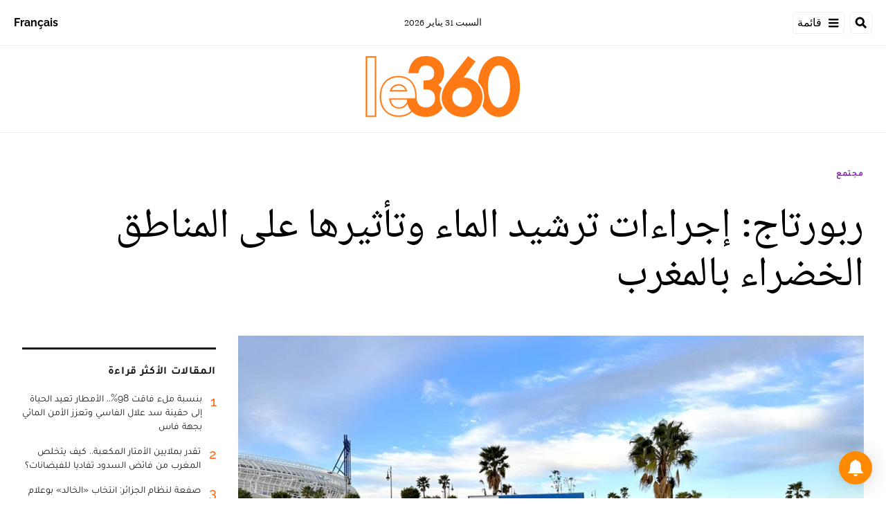

--- FILE ---
content_type: text/html; charset=utf-8
request_url: https://ar.le360.ma/societe/3CL5GWSHWFEGPKBCYCNQRPTVAM/
body_size: 26792
content:
<!DOCTYPE html><html lang="ar"><head><meta name="viewport" content="width=device-width, initial-scale=1"/><meta name="robots" content="max-snippet:-1, max-image-preview:large, max-video-preview:-1"/><meta charset="utf-8"/><meta name="language" content="ar"/><link rel="icon" type="image/x-icon" href="/pf/resources/images/le-360-arabe-favicon-16x16?d=289"/><link rel="icon" type="image/png" href="https://static.themebuilder.aws.arc.pub/le360/1721134618568.png"/><link rel="apple-touch-icon-precomposed" sizes="152x152" href="https://static.themebuilder.aws.arc.pub/le360/1721134618951.png"/><link rel="apple-touch-icon-precomposed" sizes="120x120" href="https://static.themebuilder.aws.arc.pub/le360/1721134618791.png"/><link rel="apple-touch-icon-precomposed" sizes="76x76" href="https://static.themebuilder.aws.arc.pub/le360/1721134618703.png"/><link rel="shortcut icon" sizes="196x196" href="https://static.themebuilder.aws.arc.pub/le360/1721134619033.png"/><link rel="shortcut icon" sizes="128x128" href="https://static.themebuilder.aws.arc.pub/le360/1721134618872.png"/><script type="application/ld+json">{"@context":"http://schema.org","@type":"NewsArticle","mainEntityOfPage":{"@type":"WebPage","@id":"https://ar.le360.ma/societe/3CL5GWSHWFEGPKBCYCNQRPTVAM/"},"headline":"ربورتاج: إجراءات ترشيد الماء وتأثيرها على المناطق الخضراء بالمغرب","alternativeHeadline":"تشكل المناطق الخضراء بمختلف مداخل المدن المغربية واجهة أساسية في المنظومة والتهيئة المجالية، نظرا لما توفره من فضاءات لفائدة المؤسسات الاقتصادية والاجتماعية وكذا كفضاءات ترفيه لفائدة السكان.   ","description":"","image":"https://ar.le360.ma/resizer/v2/3ZHKU7FZX5FIRORTD2CEA7A3CQ.jpg?auth=7346ac01bea7fd3a78d6a4b930fc860161802dd9530381a3269cbfe16aa998e4","datePublished":"2024-02-28T18:00:00.178Z","dateModified":"2024-02-28T18:00:00Z","keywords":"","articleSection":"مجتمع","author":[{"@type":"Person","name":"سعيد قدري"}],"publisher":{"@type":"Organization","name":"Le 360 Arabe","logo":{"@type":"ImageObject","url":"https://ar.le360.ma/pf/resources/images/360-logo-square.png?d=289","width":600,"height":60}}}</script><title>www.le360.ma | ربورتاج: إجراءات ترشيد الماء وتأثيرها على المناطق الخضراء بالمغرب</title><link rel="canonical" href="https://ar.le360.ma/societe/3CL5GWSHWFEGPKBCYCNQRPTVAM/"/><meta property="fb:app_id"/><meta property="fb:pages"/><meta property="og:locale" content="ar_MA"/><meta name="description" content="www.le360.ma - تشكل المناطق الخضراء بمختلف مداخل المدن المغربية واجهة أساسية في المنظومة والتهيئة المجالية، نظرا لما توفره من فضاءات لفائدة المؤسسات الاقتصادية والاجتماعية وكذا كفضاءات ترفيه لفائدة السكان.   "/><meta name="twitter:description" content="www.le360.ma - تشكل المناطق الخضراء بمختلف مداخل المدن المغربية واجهة أساسية في المنظومة والتهيئة المجالية، نظرا لما توفره من فضاءات لفائدة المؤسسات الاقتصادية والاجتماعية وكذا كفضاءات ترفيه لفائدة السكان.   "/><meta property="og:description" content="www.le360.ma - تشكل المناطق الخضراء بمختلف مداخل المدن المغربية واجهة أساسية في المنظومة والتهيئة المجالية، نظرا لما توفره من فضاءات لفائدة المؤسسات الاقتصادية والاجتماعية وكذا كفضاءات ترفيه لفائدة السكان.   "/><meta property="og:title" content="ربورتاج: إجراءات ترشيد الماء وتأثيرها على المناطق الخضراء بالمغرب"/><meta name="twitter:title" content="ربورتاج: إجراءات ترشيد الماء وتأثيرها على المناطق الخضراء بالمغرب"/><meta property="og:image" content="https://ar.le360.ma/resizer/v2/3ZHKU7FZX5FIRORTD2CEA7A3CQ.jpg?auth=7346ac01bea7fd3a78d6a4b930fc860161802dd9530381a3269cbfe16aa998e4&amp;smart=true&amp;width=1200&amp;height=630"/><meta name="twitter:image" content="https://ar.le360.ma/resizer/v2/3ZHKU7FZX5FIRORTD2CEA7A3CQ.jpg?auth=7346ac01bea7fd3a78d6a4b930fc860161802dd9530381a3269cbfe16aa998e4&amp;smart=true&amp;width=1200&amp;height=630"/><meta name="twitter:image:src" content="https://ar.le360.ma/resizer/v2/3ZHKU7FZX5FIRORTD2CEA7A3CQ.jpg?auth=7346ac01bea7fd3a78d6a4b930fc860161802dd9530381a3269cbfe16aa998e4&amp;smart=true&amp;width=1200&amp;height=630"/><meta property="og:image:width" content="1200"/><meta property="og:image:height" content="630"/><meta property="og:type" content="article"/><meta property="og:site_name" content="Le 360 Arabe"/><meta property="og:url" content="https://ar.le360.ma/societe/3CL5GWSHWFEGPKBCYCNQRPTVAM/"/><meta name="twitter:site" content="@le360ar"/><meta name="twitter:card" content="summary_large_image"/><meta name="twitter:url" content="https://ar.le360.ma/societe/3CL5GWSHWFEGPKBCYCNQRPTVAM/"/><meta http-equiv="Refresh" content="300"/><link rel="stylesheet" href="/pf/resources/css/font.css?d=289"/><link id="fusion-output-type-styles" rel="stylesheet" type="text/css" href="/pf/dist/components/output-types/default.css?d=289&amp;mxId=00000000"/><link id="fusion-template-styles" rel="stylesheet" type="text/css" href="/pf/dist/components/combinations/default.css?d=289&amp;mxId=00000000"/><link id="fusion-siteStyles-styles" rel="stylesheet" type="text/css" href="/pf/dist/css/le-360-arabe.css?d=289&amp;mxId=00000000"/><style data-styled="" data-styled-version="5.3.11">.guCeZC{margin-left:0;margin-right:15% !important;}/*!sc*/
data-styled.g15[id="default__StyledText-sc-10mj2vp-0"]{content:"guCeZC,"}/*!sc*/
.tQHLn p.body-paragraph:first-child::first-letter{float:right;}/*!sc*/
data-styled.g17[id="default__ArticleBody-sc-10mj2vp-2"]{content:"tQHLn,"}/*!sc*/
</style><script type="application/javascript" id="polyfill-script">if(!Array.prototype.includes||!(window.Object && window.Object.assign)||!window.Promise||!window.Symbol||!window.fetch){document.write('<script type="application/javascript" src="/pf/dist/engine/polyfill.js?d=289&mxId=00000000" defer=""><\/script>')}</script><script id="fusion-engine-react-script" type="application/javascript" src="/pf/dist/engine/react.js?d=289&amp;mxId=00000000" defer=""></script><script id="fusion-engine-combinations-script" type="application/javascript" src="/pf/dist/components/combinations/default.js?d=289&amp;mxId=00000000" defer=""></script><script data-integration="inlineScripts">
      window.dataLayer = window.dataLayer || [];
      function gtag(){dataLayer.push(arguments);}
      gtag('js', new Date());
      gtag('config', 'G-49HFPMCFVR');
  ;window.isIE = !!window.MSInputMethodContext && !!document.documentMode;</script><script async="" data-integration="googleAnalyticsTag" src="https://www.googletagmanager.com/gtag/js?id=G-49HFPMCFVR"></script><script async="" data-integration="nativo-ad" src="https://s.ntv.io/serve/load.js"></script><script type="text/javascript" src="https://pub.le360.ma/ads360/www/delivery/spcjs.php?id=9"></script><script src="https://unpkg.com/typebot-js@2.2"></script></head><body><a class="skip-main" href="#main">default-output-block.skip-main</a><div id="fusion-app" class="layout-section"><div dir="rtl" class="article-layout"><header class="article-page-header"><div id="fusion-static-enter:html-block-f0fmnqEeRpYD1Gw" style="display:none" data-fusion-component="html-block-f0fmnqEeRpYD1Gw"></div><div class="custom-html-block"><!-- Google Tag Manager -->
<script>(function(w,d,s,l,i){w[l]=w[l]||[];w[l].push({'gtm.start':
new Date().getTime(),event:'gtm.js'});var f=d.getElementsByTagName(s)[0],
j=d.createElement(s),dl=l!='dataLayer'?'&l='+l:'';j.async=true;j.src=
'https://www.googletagmanager.com/gtm.js?id='+i+dl;f.parentNode.insertBefore(j,f);
})(window,document,'script','dataLayer','GTM-NZZ2R9SN');</script>
<!-- End Google Tag Manager --></div><div id="fusion-static-exit:html-block-f0fmnqEeRpYD1Gw" style="display:none" data-fusion-component="html-block-f0fmnqEeRpYD1Gw"></div><div id="fusion-static-enter:html-block-f0fbFyuVgARD1EM" style="display:none" data-fusion-component="html-block-f0fbFyuVgARD1EM"></div><div class="custom-html-block"><!-- Google Tag Manager (noscript) -->
<noscript><iframe src="https://www.googletagmanager.com/ns.html?id=GTM-NZZ2R9SN"
height="0" width="0" style="display:none;visibility:hidden"></iframe></noscript>
<!-- End Google Tag Manager (noscript) --></div><div id="fusion-static-exit:html-block-f0fbFyuVgARD1EM" style="display:none" data-fusion-component="html-block-f0fbFyuVgARD1EM"></div><div style="display:none" id="f0fv1JYp5wPt6Ii" data-fusion-collection="features" data-fusion-type="header/index" data-fusion-message="Could not render component [features:header/index]"></div></header><section role="main" id="main" class="main article-main" tabindex="-1"><div class=" layout-section "><div class="container article-container full-width-with-container"><div class="row"><div class="col-sm-12 col-md-12 col-xl-12 col-lg-12 layout-section"><div class="overline-container"><a class="overline-link" style="color:#891AAE" href="/societe/">مجتمع</a></div><h1 class="headline-container">ربورتاج: إجراءات ترشيد الماء وتأثيرها على المناطق الخضراء بالمغرب</h1></div></div></div><div class="container article-container"><div class="row"><section class="col-sm-12 col-md-12 col-xl-9 col-lg-9 article-main-padding"><div class="advanced-grid-2 layout-section"><figure class="lead-art-wrapper"><div style="width:100%"><div class="custom-image-wrapper --loaded"><picture class="c-picture"><source height="684" media="screen and (min-width: 768px)" srcSet="https://ar.le360.ma/resizer/v2/3ZHKU7FZX5FIRORTD2CEA7A3CQ.jpg?auth=7346ac01bea7fd3a78d6a4b930fc860161802dd9530381a3269cbfe16aa998e4&amp;smart=true&amp;width=1216&amp;height=684" width="1216"/><source height="398" media="screen and (min-width: 0px)" srcSet="https://ar.le360.ma/resizer/v2/3ZHKU7FZX5FIRORTD2CEA7A3CQ.jpg?auth=7346ac01bea7fd3a78d6a4b930fc860161802dd9530381a3269cbfe16aa998e4&amp;smart=true&amp;width=708&amp;height=398" width="708"/><img data-chromatic="ignore" alt="" class="c-image" loading="lazy" src="https://ar.le360.ma/resizer/v2/3ZHKU7FZX5FIRORTD2CEA7A3CQ.jpg?auth=7346ac01bea7fd3a78d6a4b930fc860161802dd9530381a3269cbfe16aa998e4&amp;smart=true&amp;width=1216&amp;height=684" width="1216" height="684"/></picture></div></div><figcaption><div class="lead-art-credits"><div><p lang="fr">إجراءات ترشيد الماء وتأثيرها على المناطق الخضراء بالمغرب</p></div></div></figcaption></figure><div class="byline-credits"><span class="byline-credits-capital">تحرير من طرف</span> <span><a class="byline-credits-bold href" href="/auteur/kadry-said">سعيد قدري</a></span></div><div class="subheadline-date">في 28/02/2024 على الساعة 18:00, تحديث بتاريخ 28/02/2024 على الساعة 18:00</div><h2 class="subheadline-container"><span class="subheadline-type subheadline-type-rtl">فيديو</span>تشكل المناطق الخضراء بمختلف مداخل المدن المغربية واجهة أساسية في المنظومة والتهيئة المجالية، نظرا لما توفره من فضاءات لفائدة المؤسسات الاقتصادية والاجتماعية وكذا كفضاءات ترفيه لفائدة السكان.   </h2><article class="default__ArticleBody-sc-10mj2vp-2 tQHLn article-body-wrapper" id="article-body-wrapper" style="padding-right:15%"><p class="default__StyledText-sc-10mj2vp-0 guCeZC body-paragraph">وأدى تأثر الفضاءات الخضراء بشكل كبير بسبب نقص الموارد المائية والتغييرات المناخية، إلى وقف زحفها وانتشارها ببعض المدن دون أخرى لأسباب متعددة بينها تداعيات ترشيد الماء الشروب التي كانت تسقي هذه الفضاءات، إلى جانب عدم انخراط عدد من المدن في الاستعانة بالمياه المستعملة لإعادة إحياء جماليات هذه الفضاءات.</p><p class="default__StyledText-sc-10mj2vp-0 guCeZC body-paragraph">محمد أمزيان مهندس منظري ورئيس جمعية المنظريين بالمغرب، كشف في تصريح خاص لـ<b>LE360</b> عن نتائج الإجراءات المتخذة من قبل السلطات والمسؤولين لترشيد استعمال الماء وتأثير ذلك على عدد من الفضاءات الخضراء بالمدن المغربية.</p><div style="height:315px" class="embed-responsive "><div><div class="embed"><iframe width="560" height="315" src="https://www.youtube.com/embed/bUhzqCSXdTs?feature=oembed" frameborder="0" allow="accelerometer; autoplay; clipboard-write; encrypted-media; gyroscope; picture-in-picture; web-share" allowfullscreen title="إجراءات ترشيد الماء وتأثيرها على المناطق الخضراء بالمغرب"></iframe></div></div></div><p class="default__StyledText-sc-10mj2vp-0 guCeZC body-paragraph">وأماط أمزيان اللثام عن بعض من الإجراءات التي يجب اتخاذها في الظرفية الحالية، التي تروم بالأساس خلق استدامة في الفضاءات العامة واعتماد إجراءات عملية أيضا من شأنها المساهمة في ترشيد استعمال المياه ومحاربة كافة أشكال التبذير والاستعمال غير المعقلن لهذه المادة الحيوية، خصوصا في الفترة القادمة وخلال فصل الصيف.</p><p class="default__StyledText-sc-10mj2vp-0 guCeZC body-paragraph">وأوضح أمزيان أن أزمة الماء ستؤثر سلبا في عدد من المدن خصوصا بوسط المغرب على عدد من الفضاءات الخضراء، غير أنه وانطلاقا من جهود الجمعية المغربية للمنظريين يدعوا إلى تبني دراسات تصب في خانة استدامة الفضاءات الخضراء وكذا تبني نموذج مبتكر للتهيئة المنظرية المبنية أساسا على الاستدامة وتثمين الموروث الطبيعي والتنوع البيولوجي من النباتات المحلية المتأقلمة مع مميزات المناخ ونوعية التربة المتواجدة على صعيد كل جهة من جهات المملكة.</p><p class="default__StyledText-sc-10mj2vp-0 guCeZC body-paragraph">ودعا أمزيان الى تشجيع البحث العلمي والابتكار في مجالات تخص الفضاءات الخضراء وغرس النباتات بشراكة مع شركاء ومختصين في هذا المجال وبالأساس تنمية قدرات المشاتل المنتجة لنباتات الزينة ومواكبتها للتحول تدريجيا لإنتاج الأصناف النباتية المحلية والى جانب ذلك تقديم حلول تقنية مبتكرة وعملية ستمكن الفاعلين المؤسساتيين من الاستجابة للطلب المتزايد للمواطنين على خلق فضاءات خضراء جديدة بمواصفات عالية، خصوصا بالمدن الكبرى، مع المحافظة على الموارد المائية المتوفرة.</p><div class="article-body-credits-container"><div class="article-main-information-credits"><span class="article-main-information-credits-capital">تحرير من طرف</span> <span><a class="article-main-information-credits-bold href" href="/auteur/kadry-said">سعيد قدري</a></span></div><div class="article-main-information-subheadline-date article-body-subheadline-date">في 28/02/2024 على الساعة 18:00, تحديث بتاريخ 28/02/2024 على الساعة 18:00</div></div></article><div style="display:none" id="f0fQif4dYiBs1SB" data-fusion-collection="features" data-fusion-type="social-sharing/default" data-fusion-message="Could not render component [features:social-sharing/default]"></div><div class="related-content"><div class="line"></div><p class="title">مقالات ذات صلة</p><div class="related-list"><div class="related-list-item"><a href="/economie/2PVBNSCF7ZCHVLEZH7RFLKNMP4/" class="img-container"><div class="custom-image-wrapper --loaded"><img src="https://cloudfront-eu-central-1.images.arcpublishing.com/le360/BNML6Z7KKFBZ3GJHJ3NDA2U554.jpg"/></div></a><p class="title" style="color:#4499F7">اقتصاد</p><a href="/economie/2PVBNSCF7ZCHVLEZH7RFLKNMP4/" class="link"><p class="subtitle">ربورتاج: أمطار فبراير تنعش حقينة سد يوسف ابن تاشفين المزود الرئيس لإقليميْ تيزنيت وسيدي إفني</p></a></div><div class="related-list-item"><a href="/economie/FX5QMB6675EJDFBYUGEZWHDS5Q/" class="img-container"><div class="custom-image-wrapper --loaded"><img src="https://cloudfront-eu-central-1.images.arcpublishing.com/le360/RZFTN5TVNFEKRGOCGOY2ARIQBM.jpg"/></div></a><p class="title" style="color:#4499F7">اقتصاد</p><a href="/economie/FX5QMB6675EJDFBYUGEZWHDS5Q/" class="link"><p class="subtitle">نزار بركة يبرز التدابير المتخذة لمواجهة الإجهاد المائي</p></a></div><div class="related-list-item"><a href="/politique/G7ZKYBNJF5ATBPSOAKMFNGPSGU/" class="img-container"><div class="custom-image-wrapper --loaded"><img src="https://cloudfront-eu-central-1.images.arcpublishing.com/le360/7ACJITAUYNF2JHXGBKCYSFUFEE.jpg"/></div></a><p class="title" style="color:#C84A32">سياسة</p><a href="/politique/G7ZKYBNJF5ATBPSOAKMFNGPSGU/" class="link"><p class="subtitle">السيادة الغذائية .. محمد صديقي يؤكد أن تثمين المياه مؤشر أساسي يتعين متابعته</p></a></div><div class="related-list-item"><a href="/societe/RCNUSSD6GRADPD5YRSUZCEO3HU/" class="img-container"><div class="custom-image-wrapper --loaded"><img src="https://cloudfront-eu-central-1.images.arcpublishing.com/le360/WOHDDNX2EFHNJGAH35NPTB7D7Q.jpg"/></div></a><p class="title" style="color:#891AAE">مجتمع</p><a href="/societe/RCNUSSD6GRADPD5YRSUZCEO3HU/" class="link"><p class="subtitle">ربورتاج: سكان طنجة يلجأون إلى العيون والينابيع لجلب الماء الشروب</p></a></div></div></div><div style="display:none" id="f0fpl9nja34T8e7" data-fusion-collection="features" data-fusion-type="comments/default" data-fusion-message="Could not render component [features:comments/default]"></div></div></section><section class="col-sm-12 col-md-12 col-xl-3 col-lg-3 layout-section right-rail-section"><div class="advanced-grid-1 layout-section"><div class="c-stack b-single-chain" data-style-direction="vertical" data-style-justification="start" data-style-alignment="unset" data-style-inline="false" data-style-wrap="nowrap"><div class="c-stack b-single-chain__children-stack" data-style-direction="vertical" data-style-justification="start" data-style-alignment="unset" data-style-inline="false" data-style-wrap="nowrap"><div style="display:none" id="f0fBiaEuwiXC9lN-3-0-0" data-fusion-collection="features" data-fusion-type="ad/default" data-fusion-message="Could not render component [features:ad/default]"></div><div class="top360-block"><div class="line"></div><p class="block-title top360-block-title">المقالات الأكثر قراءة</p><div class="row"><div class="col-sm-12 col-md-6 col-lg-3 col-xl-3 top360-item"><a href="/economie/UN7RFMR6CRA53NUJCOT6TIZXCM/" class="top360-item-container"><div class="top360-item-index">1</div><div><div class="top360-item-title">بنسبة ملء فاقت 98%.. الأمطار تعيد الحياة إلى حقينة سد علال الفاسي وتعزز الأمن المائي بجهة فاس </div></div></a></div><div class="col-sm-12 col-md-6 col-lg-3 col-xl-3 top360-item"><a href="/societe/HUHFEYLHYBG2ZLMFLTKS4R2FIE/" class="top360-item-container"><div class="top360-item-index">2</div><div><div class="top360-item-title">تقدر بملايين الأمتار المكعبة.. كيف يتخلص المغرب من فائض السدود تفاديا للفيضانات؟</div></div></a></div><div class="col-sm-12 col-md-6 col-lg-3 col-xl-3 top360-item"><a href="/culture/EEC6XBL5VNCXLOKSMS3X3H5WZA/" class="top360-item-container"><div class="top360-item-index">3</div><div><div class="top360-item-title">صفعة لنظام الجزائر: انتخاب «الخالد» بوعلام صنصال عضوا في الأكاديمية الفرنسية</div></div></a></div><div class="col-sm-12 col-md-6 col-lg-3 col-xl-3 top360-item"><a href="/societe/N3VPTNGBONHZJE3IJTLMOT7H2E/" class="top360-item-container"><div class="top360-item-index">4</div><div><div class="top360-item-title">سكان القصر الكبير: لم تشهد المدينة مثل هذا الفيضان من قبل</div></div></a></div><div class="col-sm-12 col-md-6 col-lg-3 col-xl-3 top360-item"><a href="/monde/NY2TREQCWJA5HHWS2W6NBY64VQ/" class="top360-item-container"><div class="top360-item-index">5</div><div><div class="top360-item-title">عندما تفتقد الجزائر بوتفليقة: تشريح حنين ولد من ترّهات تبون</div></div></a></div><div class="col-sm-12 col-md-6 col-lg-3 col-xl-3 top360-item"><a href="/economie/35SIB6HGENGLVIZFJDKTYFZEVQ/" class="top360-item-container"><div class="top360-item-index">6</div><div><div class="top360-item-title">الأكبر بالمغرب: الأمطار الغزيرة تقلب الموازين بسد الوحدة.. والمسؤولون يباشرون عمليات التفريغ الوقائي</div></div></a></div><div class="col-sm-12 col-md-6 col-lg-3 col-xl-3 top360-item"><a href="/sports/MX3IIKBBHJE6JOWMY3YHUJZXEQ/" class="top360-item-container"><div class="top360-item-index">7</div><div><div class="top360-item-title">نهائي كأس أمم إفريقيا: قرار انضباطي من «الكاف» رحيم بالسنغال.. قاس ومثير للجدل تجاه المغرب</div></div></a></div><div class="col-sm-12 col-md-6 col-lg-3 col-xl-3 top360-item"><a href="/monde/S2UDS76UP5A7RKSI6BPAW6QWUY/" class="top360-item-container"><div class="top360-item-index">8</div><div><div class="top360-item-title">الجزائر: تبون يختطف الخبير جلول سلامة بعد تشكيكه في الجدوى الاقتصادية لمشروع منجم الحديد «غار جبيلات»</div></div></a></div></div></div><div style="display:none" id="f0fSjVBnGFSr296-3-0-2" data-fusion-collection="features" data-fusion-type="ad/default" data-fusion-message="Could not render component [features:ad/default]"></div></div></div></div></section></div></div><div class="container article-container full-width-with-container"><div class="row"><div class="col-sm-12 col-md-12 col-xl-12 col-lg-12 layout-section wrap-bottom"></div></div></div><div class="full-width full-width-without-container"><div class="newsletter-block"><div class="container"><div class="newsletter-block_container"><div class="newsletter-block_img"><img src="/pf/resources/images/logo.svg?d=289" alt="le 360 logo" width="160" height="102"/></div><p class="newsletter-block_title">الاشتراك في الرسائل الإخبارية</p><p class="newsletter-block_description">أدخل بريدك الإلكتروني للتوصل بآخر الأخبار Le360</p><div class="newsletter-block_input-wrapper"><input placeholder="أدخل بريدك الإلكتروني" class="newsletter-block_input" type="text" value=""/><button class="newsletter-block_button">أرسل</button></div></div></div></div></div></div></section><footer><div class="container article-container"><div class="footer-container"><div class="row legacy-footer-row"><div class="col-sm-12 col-md-12 col-lg-xl-9"><div class="row"><div class="col-sm-12 col-md-12 col-lg-xl-12 footer-social-btn-container footer-social-btn-container-mobile"><a title="Facebook Page" target="_blank" rel="noopener noreferrer" href="https://www.facebook.com/le360ar"><svg class="c-icon" width="18" height="18" xmlns="http://www.w3.org/2000/svg" viewBox="0 0 512 512" fill="#000" aria-hidden="true" focusable="false"><path d="M504 256C504 119 393 8 256 8S8 119 8 256c0 123.78 90.69 226.38 209.25 245V327.69h-63V256h63v-54.64c0-62.15 37-96.48 93.67-96.48 27.14 0 55.52 4.84 55.52 4.84v61h-31.28c-30.8 0-40.41 19.12-40.41 38.73V256h68.78l-11 71.69h-57.78V501C413.31 482.38 504 379.78 504 256z"></path></svg></a><a title="Twitter" target="_blank" rel="noopener noreferrer" href="https://twitter.com/Le360ar"><svg class="c-icon" width="18" height="18" xmlns="http://www.w3.org/2000/svg" viewBox="0 0 512 512" fill="#000" aria-hidden="true" focusable="false"><path d="M389.2 48h70.6L305.6 224.2 487 464H345L233.7 318.6 106.5 464H35.8L200.7 275.5 26.8 48H172.4L272.9 180.9 389.2 48zM364.4 421.8h39.1L151.1 88h-42L364.4 421.8z"></path></svg></a><a title="YouTube" target="_blank" rel="noopener noreferrer" href="https://www.youtube.com/user/Le360Live?sub_confirmation=1"><svg class="c-icon" width="18" height="18" xmlns="http://www.w3.org/2000/svg" viewBox="0 0 512 512" fill="#000" aria-hidden="true" focusable="false"><path d="M475.779 144.539C470.496 124.645 454.93 108.978 435.165 103.661C399.341 94 255.689 94 255.689 94C255.689 94 112.038 94 76.213 103.661C56.4486 108.979 40.8824 124.645 35.5992 144.539C26 180.596 26 255.826 26 255.826C26 255.826 26 331.057 35.5992 367.114C40.8824 387.007 56.4486 402.022 76.213 407.339C112.038 417 255.689 417 255.689 417C255.689 417 399.34 417 435.165 407.339C454.93 402.022 470.496 387.007 475.779 367.114C485.378 331.057 485.378 255.826 485.378 255.826C485.378 255.826 485.378 180.596 475.779 144.539V144.539ZM208.707 324.13V187.523L328.771 255.828L208.707 324.13V324.13Z"></path></svg></a><a title="LinkedIn" target="_blank" rel="noopener noreferrer" href="https://www.linkedin.com/company/le360webnews/"><svg class="c-icon" width="18" height="18" xmlns="http://www.w3.org/2000/svg" viewBox="0 0 512 512" fill="#000" aria-hidden="true" focusable="false"><path d="M100.28 448H7.4V148.9h92.88zM53.79 108.1C24.09 108.1 0 83.5 0 53.8a53.79 53.79 0 0 1 107.58 0c0 29.7-24.1 54.3-53.79 54.3zM447.9 448h-92.68V302.4c0-34.7-.7-79.2-48.29-79.2-48.29 0-55.69 37.7-55.69 76.7V448h-92.78V148.9h89.08v40.8h1.3c12.4-23.5 42.69-48.3 87.88-48.3 94 0 111.28 61.9 111.28 142.3V448z"></path></svg></a><a title="Instagram" target="_blank" rel="noreferrer" class="c-link" href="https://instagram.com/le360ar"><svg class="c-icon" width="18" height="18" xmlns="http://www.w3.org/2000/svg" viewBox="0 0 512 512" fill="#000" aria-hidden="true" focusable="false"><path d="M256.1 141C192.5 141 141.2 192.3 141.2 255.9C141.2 319.5 192.5 370.8 256.1 370.8C319.7 370.8 371 319.5 371 255.9C371 192.3 319.7 141 256.1 141ZM256.1 330.6C215 330.6 181.4 297.1 181.4 255.9C181.4 214.7 214.9 181.2 256.1 181.2C297.3 181.2 330.8 214.7 330.8 255.9C330.8 297.1 297.2 330.6 256.1 330.6V330.6ZM402.5 136.3C402.5 151.2 390.5 163.1 375.7 163.1C360.8 163.1 348.9 151.1 348.9 136.3C348.9 121.5 360.9 109.5 375.7 109.5C390.5 109.5 402.5 121.5 402.5 136.3ZM478.6 163.5C476.9 127.6 468.7 95.8 442.4 69.6C416.2 43.4 384.4 35.2 348.5 33.4C311.5 31.3 200.6 31.3 163.6 33.4C127.8 35.1 96 43.3 69.7 69.5C43.4 95.7 35.3 127.5 33.5 163.4C31.4 200.4 31.4 311.3 33.5 348.3C35.2 384.2 43.4 416 69.7 442.2C96 468.4 127.7 476.6 163.6 478.4C200.6 480.5 311.5 480.5 348.5 478.4C384.4 476.7 416.2 468.5 442.4 442.2C468.6 416 476.8 384.2 478.6 348.3C480.7 311.3 480.7 200.5 478.6 163.5V163.5ZM430.8 388C423 407.6 407.9 422.7 388.2 430.6C358.7 442.3 288.7 439.6 256.1 439.6C223.5 439.6 153.4 442.2 124 430.6C104.4 422.8 89.3 407.7 81.4 388C69.7 358.5 72.4 288.5 72.4 255.9C72.4 223.3 69.8 153.2 81.4 123.8C89.2 104.2 104.3 89.1 124 81.2C153.5 69.5 223.5 72.2 256.1 72.2C288.7 72.2 358.8 69.6 388.2 81.2C407.8 89 422.9 104.1 430.8 123.8C442.5 153.3 439.8 223.3 439.8 255.9C439.8 288.5 442.5 358.6 430.8 388Z"></path></svg><span class="visually-hidden">Opens in new window</span></a></div><div class="footer-section col-sm-12 col-md-3 col-lg-xl-3"><h4 class="footer-header">360 في نقرة واحدة</h4><ul class="footer-header-ul"><li class="footer-item"><a name="سياسة" class="c-link" href="/politique">سياسة</a></li><li class="footer-item"><a name="اقتصاد" class="c-link" href="/economie">اقتصاد</a></li><li class="footer-item"><a name="مجتمع" class="c-link" href="/societe">مجتمع</a></li><li class="footer-item"><a name="ثقافة" class="c-link" href="/culture">ثقافة</a></li><li class="footer-item"><a name="ميديا" class="c-link" href="/medias">ميديا</a></li><li class="footer-item"><a name="رياضة" class="c-link" href="http://ar.sport.le360.ma/" rel="noreferrer" target="_blank">رياضة<span class="visually-hidden">Opens in new window</span></a></li><li class="footer-item"><a name="مشاهير" class="c-link" href="/people">مشاهير</a></li><li class="footer-item"><a name="دولي" class="c-link" href="/monde">دولي</a></li></ul></div><div class="footer-section col-sm-12 col-md-3 col-lg-xl-3"><h4 class="footer-header">معلومات عنا</h4><ul class="footer-header-ul"><li class="footer-item"><a name="من نحن ؟" class="c-link" href="/من-نحن-؟/">من نحن ؟</a></li><li class="footer-item"><a name="الأسئلة الأكثر طرحا" class="c-link" href="/الأسئلة-الأكثر-طرحا/">الأسئلة الأكثر طرحا</a></li><li class="footer-item"><a name="للإعلان على موقعنا" class="c-link" href="/للإعلان-على-موقعنا/">للإعلان على موقعنا</a></li><li class="footer-item"><a name="بيانات قانونية" class="c-link" href="/بيانات-قانونية/">بيانات قانونية</a></li><li class="footer-item"><a name="للإتصال بنا" class="c-link" href="/contact/">للإتصال بنا</a></li><li class="footer-item"><a name="أرشيف" class="c-link" href="/archives/2022/">أرشيف</a></li></ul></div></div></div><div class="col-sm-12 col-md-12 col-lg-xl-3 footer-social-column"><div class="footer-social-btn-container"><a title="Facebook Page" target="_blank" rel="noopener noreferrer" href="https://www.facebook.com/le360ar"><svg class="c-icon" width="18" height="18" xmlns="http://www.w3.org/2000/svg" viewBox="0 0 512 512" fill="#000" aria-hidden="true" focusable="false"><path d="M504 256C504 119 393 8 256 8S8 119 8 256c0 123.78 90.69 226.38 209.25 245V327.69h-63V256h63v-54.64c0-62.15 37-96.48 93.67-96.48 27.14 0 55.52 4.84 55.52 4.84v61h-31.28c-30.8 0-40.41 19.12-40.41 38.73V256h68.78l-11 71.69h-57.78V501C413.31 482.38 504 379.78 504 256z"></path></svg></a><a title="Twitter" target="_blank" rel="noopener noreferrer" href="https://twitter.com/Le360ar"><svg class="c-icon" width="18" height="18" xmlns="http://www.w3.org/2000/svg" viewBox="0 0 512 512" fill="#000" aria-hidden="true" focusable="false"><path d="M389.2 48h70.6L305.6 224.2 487 464H345L233.7 318.6 106.5 464H35.8L200.7 275.5 26.8 48H172.4L272.9 180.9 389.2 48zM364.4 421.8h39.1L151.1 88h-42L364.4 421.8z"></path></svg></a><a title="YouTube" target="_blank" rel="noopener noreferrer" href="https://www.youtube.com/user/Le360Live?sub_confirmation=1"><svg class="c-icon" width="18" height="18" xmlns="http://www.w3.org/2000/svg" viewBox="0 0 512 512" fill="#000" aria-hidden="true" focusable="false"><path d="M475.779 144.539C470.496 124.645 454.93 108.978 435.165 103.661C399.341 94 255.689 94 255.689 94C255.689 94 112.038 94 76.213 103.661C56.4486 108.979 40.8824 124.645 35.5992 144.539C26 180.596 26 255.826 26 255.826C26 255.826 26 331.057 35.5992 367.114C40.8824 387.007 56.4486 402.022 76.213 407.339C112.038 417 255.689 417 255.689 417C255.689 417 399.34 417 435.165 407.339C454.93 402.022 470.496 387.007 475.779 367.114C485.378 331.057 485.378 255.826 485.378 255.826C485.378 255.826 485.378 180.596 475.779 144.539V144.539ZM208.707 324.13V187.523L328.771 255.828L208.707 324.13V324.13Z"></path></svg></a><a title="LinkedIn" target="_blank" rel="noopener noreferrer" href="https://www.linkedin.com/company/le360webnews/"><svg class="c-icon" width="18" height="18" xmlns="http://www.w3.org/2000/svg" viewBox="0 0 512 512" fill="#000" aria-hidden="true" focusable="false"><path d="M100.28 448H7.4V148.9h92.88zM53.79 108.1C24.09 108.1 0 83.5 0 53.8a53.79 53.79 0 0 1 107.58 0c0 29.7-24.1 54.3-53.79 54.3zM447.9 448h-92.68V302.4c0-34.7-.7-79.2-48.29-79.2-48.29 0-55.69 37.7-55.69 76.7V448h-92.78V148.9h89.08v40.8h1.3c12.4-23.5 42.69-48.3 87.88-48.3 94 0 111.28 61.9 111.28 142.3V448z"></path></svg></a><a title="Instagram" target="_blank" rel="noreferrer" class="c-link" href="https://instagram.com/le360ar"><svg class="c-icon" width="18" height="18" xmlns="http://www.w3.org/2000/svg" viewBox="0 0 512 512" fill="#000" aria-hidden="true" focusable="false"><path d="M256.1 141C192.5 141 141.2 192.3 141.2 255.9C141.2 319.5 192.5 370.8 256.1 370.8C319.7 370.8 371 319.5 371 255.9C371 192.3 319.7 141 256.1 141ZM256.1 330.6C215 330.6 181.4 297.1 181.4 255.9C181.4 214.7 214.9 181.2 256.1 181.2C297.3 181.2 330.8 214.7 330.8 255.9C330.8 297.1 297.2 330.6 256.1 330.6V330.6ZM402.5 136.3C402.5 151.2 390.5 163.1 375.7 163.1C360.8 163.1 348.9 151.1 348.9 136.3C348.9 121.5 360.9 109.5 375.7 109.5C390.5 109.5 402.5 121.5 402.5 136.3ZM478.6 163.5C476.9 127.6 468.7 95.8 442.4 69.6C416.2 43.4 384.4 35.2 348.5 33.4C311.5 31.3 200.6 31.3 163.6 33.4C127.8 35.1 96 43.3 69.7 69.5C43.4 95.7 35.3 127.5 33.5 163.4C31.4 200.4 31.4 311.3 33.5 348.3C35.2 384.2 43.4 416 69.7 442.2C96 468.4 127.7 476.6 163.6 478.4C200.6 480.5 311.5 480.5 348.5 478.4C384.4 476.7 416.2 468.5 442.4 442.2C468.6 416 476.8 384.2 478.6 348.3C480.7 311.3 480.7 200.5 478.6 163.5V163.5ZM430.8 388C423 407.6 407.9 422.7 388.2 430.6C358.7 442.3 288.7 439.6 256.1 439.6C223.5 439.6 153.4 442.2 124 430.6C104.4 422.8 89.3 407.7 81.4 388C69.7 358.5 72.4 288.5 72.4 255.9C72.4 223.3 69.8 153.2 81.4 123.8C89.2 104.2 104.3 89.1 124 81.2C153.5 69.5 223.5 72.2 256.1 72.2C288.7 72.2 358.8 69.6 388.2 81.2C407.8 89 422.9 104.1 430.8 123.8C442.5 153.3 439.8 223.3 439.8 255.9C439.8 288.5 442.5 358.6 430.8 388Z"></path></svg><span class="visually-hidden">Opens in new window</span></a></div><img class="footer-title-logo" alt="logo_LE360" src="/pf/resources/images/logo.svg?d=289"/><div class="footer-mobile-btn-container"><a title="App Store" target="_blank" rel="noopener noreferrer" href="https://apps.apple.com/fr/app/le360-%D8%A8%D8%A7%D9%84%D8%B9%D8%B1%D8%A8%D9%8A%D8%A9/id1160707720"><img width="120" height="40" class="app-store-mobile-icon" alt="App Store" src="/pf/resources/images/appStore.svg?d=289"/></a><a title="Google Play" target="_blank" rel="noopener noreferrer" href="https://play.google.com/store/apps/details?id=com.le360.arabic&amp;hl=en_US&amp;gl=US"><img width="136" height="40" class="google-play-mobile-icon" alt="Google Play" src="/pf/resources/images/googlePlay.svg?d=289"/></a></div></div></div><div class="footer-separator"><p class="footer-copyright">© Web News / le360.ma / Tous droits réservés 2023</p></div></div><div style="display:none" id="f0fffycVDFjy3AM" data-fusion-collection="features" data-fusion-type="subscriptionBell/default" data-fusion-message="Could not render component [features:subscriptionBell/default]"></div></div></footer></div></div><script id="fusion-metadata" type="application/javascript">window.Fusion=window.Fusion||{};Fusion.arcSite="le-360-arabe";Fusion.contextPath="/pf";Fusion.mxId="00000000";Fusion.deployment="289";Fusion.globalContent={"_id":"3CL5GWSHWFEGPKBCYCNQRPTVAM","additional_properties":{"has_published_copy":true},"address":{},"canonical_website":"le-360-arabe","content_elements":[{"_id":"2RRHWQYW3BEL7LRXXAZMXOUZTQ","additional_properties":{"_id":1709110429704},"content":"وأدى تأثر الفضاءات الخضراء بشكل كبير بسبب نقص الموارد المائية والتغييرات المناخية، إلى وقف زحفها وانتشارها ببعض المدن دون أخرى لأسباب متعددة بينها تداعيات ترشيد الماء الشروب التي كانت تسقي هذه الفضاءات، إلى جانب عدم انخراط عدد من المدن في الاستعانة بالمياه المستعملة لإعادة إحياء جماليات هذه الفضاءات.","type":"text"},{"_id":"BMQFTEOYY5GCTBYI4DXKIFLKEI","additional_properties":{"_id":1709110429705},"content":"محمد أمزيان مهندس منظري ورئيس جمعية المنظريين بالمغرب، كشف في تصريح خاص لـ<b>LE360</b> عن نتائج الإجراءات المتخذة من قبل السلطات والمسؤولين لترشيد استعمال الماء وتأثير ذلك على عدد من الفضاءات الخضراء بالمدن المغربية.","type":"text"},{"type":"oembed_response","subtype":"youtube","_id":"TAS7Q7XOCZEOLABIO6Y6RI5SWA","raw_oembed":{"title":"إجراءات ترشيد الماء وتأثيرها على المناطق الخضراء بالمغرب","author_name":"Le360","author_url":"https://www.youtube.com/@Le360.","type":"youtube","height":315,"width":560,"version":"1.0","provider_name":"YouTube","provider_url":"https://www.youtube.com/","thumbnail_height":360,"thumbnail_width":480,"thumbnail_url":"https://i.ytimg.com/vi/bUhzqCSXdTs/hqdefault.jpg","html":"<iframe width=\"560\" height=\"315\" src=\"https://www.youtube.com/embed/bUhzqCSXdTs?feature=oembed\" frameborder=\"0\" allow=\"accelerometer; autoplay; clipboard-write; encrypted-media; gyroscope; picture-in-picture; web-share\" allowfullscreen title=\"إجراءات ترشيد الماء وتأثيرها على المناطق الخضراء بالمغرب\"></iframe>","_id":"https://youtu.be/bUhzqCSXdTs","additional_properties":{"_id":1709139262890}},"referent":{"id":"https://youtu.be/bUhzqCSXdTs","provider":"https://www.youtube.com/oembed?maxwidth=560&maxheight=340&url=","referent_properties":{"additional_properties":{"_id":1709139262890}},"service":"oembed","type":"youtube"}},{"_id":"752ERUVWK5ALXETTWWP72HPAFE","additional_properties":{"_id":1709110429706},"content":"وأماط أمزيان اللثام عن بعض من الإجراءات التي يجب اتخاذها في الظرفية الحالية، التي تروم بالأساس خلق استدامة في الفضاءات العامة واعتماد إجراءات عملية أيضا من شأنها المساهمة في ترشيد استعمال المياه ومحاربة كافة أشكال التبذير والاستعمال غير المعقلن لهذه المادة الحيوية، خصوصا في الفترة القادمة وخلال فصل الصيف.","type":"text"},{"_id":"4GNFP7R4LRC4JPHH3RJM25WVAQ","additional_properties":{"_id":1709110429707},"content":"وأوضح أمزيان أن أزمة الماء ستؤثر سلبا في عدد من المدن خصوصا بوسط المغرب على عدد من الفضاءات الخضراء، غير أنه وانطلاقا من جهود الجمعية المغربية للمنظريين يدعوا إلى تبني دراسات تصب في خانة استدامة الفضاءات الخضراء وكذا تبني نموذج مبتكر للتهيئة المنظرية المبنية أساسا على الاستدامة وتثمين الموروث الطبيعي والتنوع البيولوجي من النباتات المحلية المتأقلمة مع مميزات المناخ ونوعية التربة المتواجدة على صعيد كل جهة من جهات المملكة.","type":"text"},{"_id":"RZ5WYVEYTNC2BJFAF5AUCMTQ2I","additional_properties":{"_id":1709110429708},"content":"ودعا أمزيان الى تشجيع البحث العلمي والابتكار في مجالات تخص الفضاءات الخضراء وغرس النباتات بشراكة مع شركاء ومختصين في هذا المجال وبالأساس تنمية قدرات المشاتل المنتجة لنباتات الزينة ومواكبتها للتحول تدريجيا لإنتاج الأصناف النباتية المحلية والى جانب ذلك تقديم حلول تقنية مبتكرة وعملية ستمكن الفاعلين المؤسساتيين من الاستجابة للطلب المتزايد للمواطنين على خلق فضاءات خضراء جديدة بمواصفات عالية، خصوصا بالمدن الكبرى، مع المحافظة على الموارد المائية المتوفرة.","type":"text"}],"created_date":"2024-02-27T16:06:16.577Z","credits":{"by":[{"_id":"kadry-said_19145","type":"author","version":"0.5.8","name":"سعيد قدري","org":"","description":"سعيد قدري","slug":"kadry-said","social_links":[{"site":"email","url":""}],"socialLinks":[{"site":"email","url":"","deprecated":true,"deprecation_msg":"Please use social_links."}],"additional_properties":{"original":{"_id":"kadry-said_19145","firstName":"سعيد","lastName":"قدري","slug":"kadry-said","email":"","location":"","bio":"سعيد قدري","longBio":"","byline":"سعيد قدري","status":true,"books":[],"podcasts":[],"education":[],"awards":[],"last_updated_date":"2022-11-29T09:18:37.090Z"}}}]},"description":{"basic":""},"display_date":"2024-02-28T18:00:00Z","distributor":{"category":"staff","name":"le360","subcategory":""},"first_publish_date":"2024-02-28T18:00:00.178Z","headlines":{"basic":"ربورتاج: إجراءات ترشيد الماء وتأثيرها على المناطق الخضراء بالمغرب","meta_title":"","mobile":"","native":"","print":"","tablet":"","web":""},"label":{"afficher_le_chapo_sur_mobile":{"display":true,"text":"Non","url":""},"papier_urgent":{"display":true,"text":"Non","url":""}},"language":"AR","last_updated_date":"2024-02-28T18:00:00.178Z","owner":{"id":"le360","sponsored":false},"planning":{"scheduling":{"will_have_video":true},"story_length":{"character_count_actual":1691,"inch_count_actual":2,"line_count_actual":11,"word_count_actual":266}},"promo_items":{"basic":{"_id":"3ZHKU7FZX5FIRORTD2CEA7A3CQ","additional_properties":{"countryId":146,"fullSizeResizeUrl":"/resizer/dMybmfJGyOUgsmJyKxfVESP0Gyo=/arc-photo-le360/eu-central-1-prod/public/3ZHKU7FZX5FIRORTD2CEA7A3CQ.jpg","galleries":[],"ingestionMethod":"manual","keywords":["","إجراءات"," ترشيد"," الماء","  المناطق الخضراء"," المغرب"],"mime_type":"image/jpeg","originalName":" المناطق الخضراء وترشيد الماء site.jpg","originalUrl":"https://cloudfront-eu-central-1.images.arcpublishing.com/le360/3ZHKU7FZX5FIRORTD2CEA7A3CQ.jpg","proxyUrl":"/resizer/dMybmfJGyOUgsmJyKxfVESP0Gyo=/arc-photo-le360/eu-central-1-prod/public/3ZHKU7FZX5FIRORTD2CEA7A3CQ.jpg","published":true,"resizeUrl":"/resizer/dMybmfJGyOUgsmJyKxfVESP0Gyo=/arc-photo-le360/eu-central-1-prod/public/3ZHKU7FZX5FIRORTD2CEA7A3CQ.jpg","restricted":false,"thumbnailResizeUrl":"/resizer/HEzOqtcWNXDrg_3aI5ntXG6pDAc=/300x0/arc-photo-le360/eu-central-1-prod/public/3ZHKU7FZX5FIRORTD2CEA7A3CQ.jpg","version":0,"template_id":276},"address":{},"auth":{"1":"7346ac01bea7fd3a78d6a4b930fc860161802dd9530381a3269cbfe16aa998e4"},"caption":"إجراءات ترشيد الماء وتأثيرها على المناطق الخضراء بالمغرب","created_date":"2024-02-27T17:09:16Z","credits":{"affiliation":[{"name":"Le360","type":"author"}],"by":[{"_id":"said-kadry_7736-7734","type":"author","version":"0.5.8","name":"Said Kadry","org":"","description":"Said Kadry","slug":"said-kadry","social_links":[{"site":"email","url":""}],"socialLinks":[{"site":"email","url":"","deprecated":true,"deprecation_msg":"Please use social_links."}],"additional_properties":{"original":{"_id":"said-kadry_7736-7734","firstName":"Said","lastName":"Kadry","slug":"said-kadry","email":"","location":"","bio":"Said Kadry","longBio":"","byline":"Said Kadry","status":true,"books":[],"podcasts":[],"education":[],"awards":[],"last_updated_date":"2022-11-11T09:48:57.070Z"}}}]},"height":1080,"image_type":"photograph","last_updated_date":"2024-02-27T17:09:16Z","licensable":false,"owner":{"id":"le360","sponsored":false},"source":{"additional_properties":{"editor":"photo center"},"edit_url":"","system":"photo center"},"subtitle":"إجراءات ترشيد الماء وتأثيرها على المناطق الخضراء بالمغرب","taxonomy":{"associated_tasks":[]},"type":"image","url":"https://cloudfront-eu-central-1.images.arcpublishing.com/le360/3ZHKU7FZX5FIRORTD2CEA7A3CQ.jpg","version":"0.10.9","width":1920,"syndication":{},"creditIPTC":"Le360","country_name":"Morocco"}},"publish_date":"2024-02-28T18:00:00.178Z","related_content":{"basic":[{"_id":"2PVBNSCF7ZCHVLEZH7RFLKNMP4","referent":{"id":"2PVBNSCF7ZCHVLEZH7RFLKNMP4","provider":"","type":"story"},"type":"reference"},{"_id":"FX5QMB6675EJDFBYUGEZWHDS5Q","referent":{"id":"FX5QMB6675EJDFBYUGEZWHDS5Q","provider":"","type":"story"},"type":"reference"},{"_id":"G7ZKYBNJF5ATBPSOAKMFNGPSGU","referent":{"id":"G7ZKYBNJF5ATBPSOAKMFNGPSGU","provider":"","type":"story"},"type":"reference"},{"_id":"RCNUSSD6GRADPD5YRSUZCEO3HU","referent":{"id":"RCNUSSD6GRADPD5YRSUZCEO3HU","provider":"","type":"story"},"type":"reference"}],"redirect":[]},"revision":{"branch":"default","editions":["default"],"parent_id":"VMD2KRIQTRE7FJWXYVST22SXOE","published":true,"revision_id":"YSIISEIRQFADRKR2YOCAV3D5NI"},"source":{"name":"le360","source_type":"staff","system":"composer"},"subheadlines":{"basic":"تشكل المناطق الخضراء بمختلف مداخل المدن المغربية واجهة أساسية في المنظومة والتهيئة المجالية، نظرا لما توفره من فضاءات لفائدة المؤسسات الاقتصادية والاجتماعية وكذا كفضاءات ترفيه لفائدة السكان.   "},"subtype":"video_article","taxonomy":{"primary_section":{"_id":"/societe","_website":"le-360-arabe","type":"section","version":"0.6.0","name":"مجتمع","description":null,"path":"/societe","parent_id":"/","parent":{"default":"/"},"additional_properties":{"original":{"_id":"/societe","site_topper":{"site_logo_image":null},"social":{"facebook":null,"rss":null,"instagram":null,"twitter":null},"navigation":{"nav_title":"مجتمع","color_code":"891AAE","clickable_in_menu":"true"},"site":{"site_description":null,"site_tagline":null,"site_keywords":null,"site_url":"","pagebuilder_path_for_native_apps":null,"site_about":null,"site_title":null},"_admin":{"alias_ids":["/societe"]},"_website":"le-360-arabe","name":"مجتمع","order":{"default":1005,"footer":2003,"menu-mobile":1003},"parent":{"default":"/","menu-principal":"/","footer":"/internal/sections","menu-mobile":"/"},"ancestors":{"default":[],"menu-principal":[],"footer":["/","/internal/sections"],"menu-mobile":["/"]},"inactive":false,"node_type":"section"}}},"sections":[{"_id":"/societe","_website":"le-360-arabe","type":"section","version":"0.6.0","name":"مجتمع","description":null,"path":"/societe","parent_id":"/","parent":{"default":"/"},"additional_properties":{"original":{"_id":"/societe","site_topper":{"site_logo_image":null},"social":{"facebook":null,"rss":null,"instagram":null,"twitter":null},"navigation":{"nav_title":"مجتمع","color_code":"891AAE","clickable_in_menu":"true"},"site":{"site_description":null,"site_tagline":null,"site_keywords":null,"site_url":"","pagebuilder_path_for_native_apps":null,"site_about":null,"site_title":null},"_admin":{"alias_ids":["/societe"]},"_website":"le-360-arabe","name":"مجتمع","order":{"default":1005,"footer":2003,"menu-mobile":1003},"parent":{"default":"/","menu-principal":"/","footer":"/internal/sections","menu-mobile":"/"},"ancestors":{"default":[],"menu-principal":[],"footer":["/","/internal/sections"],"menu-mobile":["/"]},"inactive":false,"node_type":"section"}},"_website_section_id":"le-360-arabe./societe"}]},"type":"story","version":"0.10.9","websites":{"le-360-arabe":{"website_section":{"_id":"/societe","_website":"le-360-arabe","type":"section","version":"0.6.0","name":"مجتمع","description":null,"path":"/societe","parent_id":"/","parent":{"default":"/"},"additional_properties":{"original":{"_id":"/societe","site_topper":{"site_logo_image":null},"social":{"facebook":null,"rss":null,"instagram":null,"twitter":null},"navigation":{"nav_title":"مجتمع","color_code":"891AAE","clickable_in_menu":"true"},"site":{"site_description":null,"site_tagline":null,"site_keywords":null,"site_url":"","pagebuilder_path_for_native_apps":null,"site_about":null,"site_title":null},"_admin":{"alias_ids":["/societe"]},"_website":"le-360-arabe","name":"مجتمع","order":{"default":1005,"footer":2003,"menu-mobile":1003},"parent":{"default":"/","menu-principal":"/","footer":"/internal/sections","menu-mobile":"/"},"ancestors":{"default":[],"menu-principal":[],"footer":["/","/internal/sections"],"menu-mobile":["/"]},"inactive":false,"node_type":"section"}},"_website_section_id":"le-360-arabe./societe"},"website_url":"/societe/3CL5GWSHWFEGPKBCYCNQRPTVAM/"}},"workflow":{"status_code":3},"canonical_url":"/societe/3CL5GWSHWFEGPKBCYCNQRPTVAM/","publishing":{"scheduled_operations":{"publish_edition":[],"unpublish_edition":[]}},"website":"le-360-arabe","website_url":"/societe/3CL5GWSHWFEGPKBCYCNQRPTVAM/","contentApiRedirect":true};Fusion.globalContentConfig={"source":"content-api-with-redirect","query":{"uri":"/societe/3CL5GWSHWFEGPKBCYCNQRPTVAM/","website_url":"/societe/3CL5GWSHWFEGPKBCYCNQRPTVAM/","arc-site":"le-360-arabe"}};Fusion.lastModified=1769898278660;Fusion.contentCache={"related-content-api":{"{\"_id\":\"3CL5GWSHWFEGPKBCYCNQRPTVAM\"}":{"data":{"basic":[{"_id":"2PVBNSCF7ZCHVLEZH7RFLKNMP4","address":{},"canonical_website":"le-360-arabe","created_date":"2024-02-24T15:28:41.768Z","credits":{"by":[{"_id":"oubarka-mhand_19155","type":"author","version":"0.5.8","name":"امحند أوبركة","org":"","description":"امحند أوبركة","slug":"oubarka-mhand","social_links":[{"site":"email","url":""}],"socialLinks":[{"site":"email","url":"","deprecated":true,"deprecation_msg":"Please use social_links."}],"additional_properties":{"original":{"_id":"oubarka-mhand_19155","firstName":"امحند","lastName":"أوبركة","slug":"oubarka-mhand","email":"","location":"","bio":"امحند أوبركة","longBio":"","byline":"امحند أوبركة","status":true,"books":[],"podcasts":[],"education":[],"awards":[],"last_updated_date":"2022-11-29T09:18:38.090Z"}}}]},"description":{"basic":""},"display_date":"2024-02-25T13:00:00Z","distributor":{"category":"staff","name":"le360","subcategory":""},"first_publish_date":"2024-02-25T13:00:00.159Z","geo":{},"headlines":{"basic":"ربورتاج: أمطار فبراير تنعش حقينة سد يوسف ابن تاشفين المزود الرئيس لإقليميْ تيزنيت وسيدي إفني","meta_title":"","mobile":"","native":"","print":"","tablet":"","web":""},"label":{"afficher_le_chapo_sur_mobile":{"display":true,"text":"Non","url":""},"papier_urgent":{"display":true,"text":"Non","url":""}},"language":"AR","last_updated_date":"2024-02-26T09:27:16.77Z","owner":{"id":"le360","sponsored":false},"planning":{"internal_note":"","scheduling":{"will_have_video":true},"story_length":{"character_count_actual":2276,"character_encoding":"UTF-16","inch_count_actual":3,"line_count_actual":15,"word_count_actual":394}},"promo_items":{"basic":{"_id":"BNML6Z7KKFBZ3GJHJ3NDA2U554","additional_properties":{"fullSizeResizeUrl":"/resizer/yFRLYHQhRch2EGRTcrTGi_IKrO4=/arc-photo-le360/eu-central-1-prod/public/BNML6Z7KKFBZ3GJHJ3NDA2U554.jpg","galleries":[],"ingestionMethod":"manual","keywords":[""],"mime_type":"image/jpeg","originalName":"أمطار فبراير تنعش حقينة سد يوسف ابن تاشفين المزود الرئيس لإقليميْ تيزنيت وسيدي إفني  .jpg","originalUrl":"https://cloudfront-eu-central-1.images.arcpublishing.com/le360/BNML6Z7KKFBZ3GJHJ3NDA2U554.jpg","owner":"kessalk@le360.ma","proxyUrl":"/resizer/yFRLYHQhRch2EGRTcrTGi_IKrO4=/arc-photo-le360/eu-central-1-prod/public/BNML6Z7KKFBZ3GJHJ3NDA2U554.jpg","published":true,"resizeUrl":"/resizer/yFRLYHQhRch2EGRTcrTGi_IKrO4=/arc-photo-le360/eu-central-1-prod/public/BNML6Z7KKFBZ3GJHJ3NDA2U554.jpg","restricted":false,"thumbnailResizeUrl":"/resizer/JpxQ2_C1UzRY3c4erj-EHPm8ZYg=/300x0/arc-photo-le360/eu-central-1-prod/public/BNML6Z7KKFBZ3GJHJ3NDA2U554.jpg","version":0,"template_id":276},"address":{},"auth":{"1":"68cdbeb33ac6bcb5ff93f54c96b2af086297a9f0fc640154e17c4a54a3610303"},"created_date":"2024-02-24T17:36:48Z","credits":{"affiliation":[{"name":"Le360","type":"author"}]},"height":1080,"image_type":"photograph","last_updated_date":"2024-02-24T17:36:48Z","licensable":false,"owner":{"id":"le360","sponsored":false},"source":{"additional_properties":{"editor":"photo center"},"edit_url":"","system":"photo center"},"subtitle":"أمطار فبراير تنعش حقينة سد يوسف ابن تاشفين المزود الرئيس لإقليميْ تيزنيت وسيدي إفني","taxonomy":{"associated_tasks":[]},"type":"image","url":"https://cloudfront-eu-central-1.images.arcpublishing.com/le360/BNML6Z7KKFBZ3GJHJ3NDA2U554.jpg","version":"0.10.9","width":1920,"syndication":{},"creditIPTC":"Le360","caption":"سد يوسف ابن تاشفين"}},"publish_date":"2024-02-26T09:27:16.689Z","revision":{"branch":"default","editions":["default"],"parent_id":"WAADC2ON7ZFGJCK4E3PHU7OQ7E","published":true,"revision_id":"B6GQV7PG75BNHJLY6C36LCQ72U","user_id":"mshelh@le360.ma"},"source":{"name":"le360","source_type":"staff","system":"composer"},"subheadlines":{"basic":"أنعشت التساقطات المطرية الأخيرة التي شهدتها مناطق جهة سوس ماسة سد يوسف ابن تاشفين الواقع بنفوذ جماعة ارسموكة بإقليم تيزنيت، ومنحت الجهات الوصية على قطاع الماء أشهرا أخرى لتزويد كل من إقليميْ تيزنيت وسيدي إفني بالماء الصالح للشرب، في انتظار إنجاز محطات تحلية لمياه البحر لإنهاء إشكالية ندرة المياه."},"subtype":"video_article","taxonomy":{"primary_section":{"_id":"/economie","_website":"le-360-arabe","type":"section","version":"0.6.0","name":"اقتصاد","description":null,"path":"/economie","parent_id":"/","parent":{"default":"/"},"additional_properties":{"original":{"_id":"/economie","site_topper":{"site_logo_image":null},"social":{"facebook":null,"rss":null,"instagram":null,"twitter":null},"navigation":{"nav_title":"اقتصاد","color_code":"4499F7","clickable_in_menu":"true"},"site":{"site_description":null,"site_tagline":null,"site_keywords":null,"site_url":"","pagebuilder_path_for_native_apps":null,"site_about":null,"site_title":null},"_admin":{"alias_ids":["/economie"]},"_website":"le-360-arabe","name":"اقتصاد","order":{"default":1004,"footer":2002,"menu-mobile":1002},"parent":{"default":"/","menu-principal":"/","footer":"/internal/sections","menu-mobile":"/"},"ancestors":{"default":["/"],"menu-principal":[],"footer":["/","/internal/sections"],"menu-mobile":["/"]},"inactive":false,"node_type":"section"}}},"sections":[{"_id":"/economie","_website":"le-360-arabe","type":"section","version":"0.6.0","name":"اقتصاد","description":null,"path":"/economie","parent_id":"/","parent":{"default":"/"},"additional_properties":{"original":{"_id":"/economie","site_topper":{"site_logo_image":null},"social":{"facebook":null,"rss":null,"instagram":null,"twitter":null},"navigation":{"nav_title":"اقتصاد","color_code":"4499F7","clickable_in_menu":"true"},"site":{"site_description":null,"site_tagline":null,"site_keywords":null,"site_url":"","pagebuilder_path_for_native_apps":null,"site_about":null,"site_title":null},"_admin":{"alias_ids":["/economie"]},"_website":"le-360-arabe","name":"اقتصاد","order":{"default":1004,"footer":2002,"menu-mobile":1002},"parent":{"default":"/","menu-principal":"/","footer":"/internal/sections","menu-mobile":"/"},"ancestors":{"default":["/"],"menu-principal":[],"footer":["/","/internal/sections"],"menu-mobile":["/"]},"inactive":false,"node_type":"section"}},"_website_section_id":"le-360-arabe./economie"}]},"type":"story","version":"0.10.9","websites":{"le-360-arabe":{"website_section":{"_id":"/economie","_website":"le-360-arabe","type":"section","version":"0.6.0","name":"اقتصاد","description":null,"path":"/economie","parent_id":"/","parent":{"default":"/"},"additional_properties":{"original":{"_id":"/economie","site_topper":{"site_logo_image":null},"social":{"facebook":null,"rss":null,"instagram":null,"twitter":null},"navigation":{"nav_title":"اقتصاد","color_code":"4499F7","clickable_in_menu":"true"},"site":{"site_description":null,"site_tagline":null,"site_keywords":null,"site_url":"","pagebuilder_path_for_native_apps":null,"site_about":null,"site_title":null},"_admin":{"alias_ids":["/economie"]},"_website":"le-360-arabe","name":"اقتصاد","order":{"default":1004,"footer":2002,"menu-mobile":1002},"parent":{"default":"/","menu-principal":"/","footer":"/internal/sections","menu-mobile":"/"},"ancestors":{"default":["/"],"menu-principal":[],"footer":["/","/internal/sections"],"menu-mobile":["/"]},"inactive":false,"node_type":"section"}},"_website_section_id":"le-360-arabe./economie"},"website_url":"/economie/2PVBNSCF7ZCHVLEZH7RFLKNMP4/"}},"workflow":{"note":"","status_code":3},"canonical_url":"/economie/2PVBNSCF7ZCHVLEZH7RFLKNMP4/","publishing":{"scheduled_operations":{"publish_edition":[],"unpublish_edition":[]}},"website":"le-360-arabe","website_url":"/economie/2PVBNSCF7ZCHVLEZH7RFLKNMP4/"},{"_id":"FX5QMB6675EJDFBYUGEZWHDS5Q","address":{},"canonical_website":"le-360-arabe","created_date":"2024-02-21T11:10:40.796Z","credits":{"by":[{"additional_properties":{"original":{"author_type":""}},"name":"جواد الكبوري","org":"","type":"author"}]},"description":{"basic":"أبرز وزير التجهيز والماء نزار بركة، مساء أمس الثلاثاء بالدار البيضاء، الجهود التي تبذلها الحكومة لمكافحة الإجهاد المائي الذي يواجهه المغرب في ظل الاحتباس الحراري وبداية سنة أخرى من الجفاف ونقص في هطول الأمطار بنسبة حوالي 58 في المائة مقارنة بالعام الماضي."},"display_date":"2024-02-22T08:00:00Z","distributor":{"category":"staff","name":"le360","subcategory":""},"first_publish_date":"2024-02-22T08:00:00.416Z","headlines":{"basic":"نزار بركة يبرز التدابير المتخذة لمواجهة الإجهاد المائي","meta_title":"","mobile":"","native":"","print":"","tablet":"","web":""},"label":{"afficher_le_chapo_sur_mobile":{"display":true,"text":"Non","url":""},"papier_urgent":{"display":true,"text":"Non","url":""}},"language":"AR","last_updated_date":"2024-02-22T08:00:00.416Z","owner":{"id":"le360","sponsored":false},"planning":{"internal_note":"","story_length":{"character_count_actual":2051,"character_encoding":"UTF-16","inch_count_actual":3,"line_count_actual":15,"word_count_actual":350}},"promo_items":{"basic":{"_id":"RZFTN5TVNFEKRGOCGOY2ARIQBM","additional_properties":{"fullSizeResizeUrl":"/resizer/GRqkD9T6yt-HI0BPt5D61c6-1gI=/arc-photo-le360/eu-central-1-prod/public/RZFTN5TVNFEKRGOCGOY2ARIQBM.jpg","galleries":[],"ingestionMethod":"manual","mime_type":"image/jpeg","originalName":"55196759-41406118.jpg","originalUrl":"https://cloudfront-eu-central-1.images.arcpublishing.com/le360/RZFTN5TVNFEKRGOCGOY2ARIQBM.jpg","owner":"alamkhaida@le360.ma","proxyUrl":"/resizer/GRqkD9T6yt-HI0BPt5D61c6-1gI=/arc-photo-le360/eu-central-1-prod/public/RZFTN5TVNFEKRGOCGOY2ARIQBM.jpg","published":true,"resizeUrl":"/resizer/GRqkD9T6yt-HI0BPt5D61c6-1gI=/arc-photo-le360/eu-central-1-prod/public/RZFTN5TVNFEKRGOCGOY2ARIQBM.jpg","restricted":false,"thumbnailResizeUrl":"/resizer/IijjLWD4mEvT825zScpzvRPuWhg=/300x0/arc-photo-le360/eu-central-1-prod/public/RZFTN5TVNFEKRGOCGOY2ARIQBM.jpg","version":0,"template_id":276,"focal_point":{"max":[559,304],"min":[559,304]}},"address":{},"alt_text":"نزار بركة، وزير التجهيز والماء","auth":{"1":"3fd2d5f0fd484014b0d71d8e2a7e7a8e2a3bd1eafc1112cbdf26f9d93f7a9269"},"caption":"نزار بركة، وزير التجهيز والماء","created_date":"2023-03-25T15:07:52Z","credits":{"affiliation":[]},"height":719,"image_type":"photograph","last_updated_date":"2023-03-25T15:07:52Z","licensable":false,"owner":{"id":"le360","sponsored":false},"source":{"additional_properties":{"editor":"photo center"},"edit_url":"","system":"photo center"},"subtitle":"نزار بركة، وزير التجهيز والماء","taxonomy":{"associated_tasks":[]},"type":"image","url":"https://cloudfront-eu-central-1.images.arcpublishing.com/le360/RZFTN5TVNFEKRGOCGOY2ARIQBM.jpg","version":"0.10.9","width":1279,"syndication":{}}},"publish_date":"2024-02-22T08:00:00.416Z","revision":{"branch":"default","editions":["default"],"parent_id":"6HY32KHAOVFY7CSIDW2VIS4PBM","published":true,"revision_id":"V5BEPTQB65HABO36XX6FYZOYBU","user_id":"atantani@le360.ma"},"source":{"name":"le360","source_type":"staff","system":"composer"},"subheadlines":{"basic":"أبرز وزير التجهيز والماء نزار بركة، مساء الثلاثاء 20 فبراير بالدار البيضاء، الجهود التي تبذلها الحكومة لمكافحة الإجهاد المائي الذي يواجهه المغرب في ظل الاحتباس الحراري وبداية سنة أخرى من الجفاف ونقص في هطول الأمطار بنسبة حوالي 58 في المائة مقارنة بالعام الماضي."},"subtype":"article","taxonomy":{"primary_section":{"_id":"/economie","_website":"le-360-arabe","type":"section","version":"0.6.0","name":"اقتصاد","description":null,"path":"/economie","parent_id":"/","parent":{"default":"/"},"additional_properties":{"original":{"_id":"/economie","site_topper":{"site_logo_image":null},"social":{"facebook":null,"rss":null,"instagram":null,"twitter":null},"navigation":{"nav_title":"اقتصاد","color_code":"4499F7","clickable_in_menu":"true"},"site":{"site_description":null,"site_tagline":null,"site_keywords":null,"site_url":"","pagebuilder_path_for_native_apps":null,"site_about":null,"site_title":null},"_admin":{"alias_ids":["/economie"]},"_website":"le-360-arabe","name":"اقتصاد","order":{"default":1004,"footer":2002,"menu-mobile":1002},"parent":{"default":"/","menu-principal":"/","footer":"/internal/sections","menu-mobile":"/"},"ancestors":{"default":["/"],"menu-principal":[],"footer":["/","/internal/sections"],"menu-mobile":["/"]},"inactive":false,"node_type":"section"}}},"sections":[{"_id":"/economie","_website":"le-360-arabe","type":"section","version":"0.6.0","name":"اقتصاد","description":null,"path":"/economie","parent_id":"/","parent":{"default":"/"},"additional_properties":{"original":{"_id":"/economie","site_topper":{"site_logo_image":null},"social":{"facebook":null,"rss":null,"instagram":null,"twitter":null},"navigation":{"nav_title":"اقتصاد","color_code":"4499F7","clickable_in_menu":"true"},"site":{"site_description":null,"site_tagline":null,"site_keywords":null,"site_url":"","pagebuilder_path_for_native_apps":null,"site_about":null,"site_title":null},"_admin":{"alias_ids":["/economie"]},"_website":"le-360-arabe","name":"اقتصاد","order":{"default":1004,"footer":2002,"menu-mobile":1002},"parent":{"default":"/","menu-principal":"/","footer":"/internal/sections","menu-mobile":"/"},"ancestors":{"default":["/"],"menu-principal":[],"footer":["/","/internal/sections"],"menu-mobile":["/"]},"inactive":false,"node_type":"section"}},"_website_section_id":"le-360-arabe./economie"}]},"type":"story","version":"0.10.9","websites":{"le-360-arabe":{"website_section":{"_id":"/economie","_website":"le-360-arabe","type":"section","version":"0.6.0","name":"اقتصاد","description":null,"path":"/economie","parent_id":"/","parent":{"default":"/"},"additional_properties":{"original":{"_id":"/economie","site_topper":{"site_logo_image":null},"social":{"facebook":null,"rss":null,"instagram":null,"twitter":null},"navigation":{"nav_title":"اقتصاد","color_code":"4499F7","clickable_in_menu":"true"},"site":{"site_description":null,"site_tagline":null,"site_keywords":null,"site_url":"","pagebuilder_path_for_native_apps":null,"site_about":null,"site_title":null},"_admin":{"alias_ids":["/economie"]},"_website":"le-360-arabe","name":"اقتصاد","order":{"default":1004,"footer":2002,"menu-mobile":1002},"parent":{"default":"/","menu-principal":"/","footer":"/internal/sections","menu-mobile":"/"},"ancestors":{"default":["/"],"menu-principal":[],"footer":["/","/internal/sections"],"menu-mobile":["/"]},"inactive":false,"node_type":"section"}},"_website_section_id":"le-360-arabe./economie"},"website_url":"/economie/FX5QMB6675EJDFBYUGEZWHDS5Q/"}},"workflow":{"note":"","status_code":3},"canonical_url":"/economie/FX5QMB6675EJDFBYUGEZWHDS5Q/","publishing":{"scheduled_operations":{"publish_edition":[],"unpublish_edition":[]}},"website":"le-360-arabe","website_url":"/economie/FX5QMB6675EJDFBYUGEZWHDS5Q/"},{"_id":"G7ZKYBNJF5ATBPSOAKMFNGPSGU","address":{},"canonical_website":"le-360-arabe","created_date":"2024-02-21T09:02:31.68Z","credits":{"by":[]},"description":{"basic":""},"display_date":"2024-02-21T10:00:00Z","distributor":{"category":"staff","mode":"custom","name":"Le360 مع و.م.ع","subcategory":""},"first_publish_date":"2024-02-21T10:00:00.321Z","headlines":{"basic":"السيادة الغذائية .. محمد صديقي يؤكد أن تثمين المياه مؤشر أساسي يتعين متابعته","meta_title":"","mobile":"","native":"","print":"","tablet":"","web":""},"label":{"afficher_le_chapo_sur_mobile":{"display":true,"text":"Non","url":""},"papier_urgent":{"display":true,"text":"Non","url":""}},"language":"AR","last_updated_date":"2024-02-21T10:00:00.321Z","owner":{"id":"le360","sponsored":false},"planning":{"internal_note":"","story_length":{"character_count_actual":2194,"character_encoding":"UTF-16","inch_count_actual":3,"line_count_actual":16,"word_count_actual":354}},"promo_items":{"basic":{"_id":"7ACJITAUYNF2JHXGBKCYSFUFEE","additional_properties":{"fullSizeResizeUrl":"/resizer/24RsIkPsvXBS2FXcKM6QQfpfGtg=/arc-photo-le360/eu-central-1-prod/public/7ACJITAUYNF2JHXGBKCYSFUFEE.jpg","galleries":[],"ingestionMethod":"manual","mime_type":"image/jpeg","originalName":"b6ae002a-980e-43bb-9ac8-5eb149ef9884.jpg","originalUrl":"https://cloudfront-eu-central-1.images.arcpublishing.com/le360/7ACJITAUYNF2JHXGBKCYSFUFEE.jpg","owner":"helattafi@le360.ma","proxyUrl":"/resizer/24RsIkPsvXBS2FXcKM6QQfpfGtg=/arc-photo-le360/eu-central-1-prod/public/7ACJITAUYNF2JHXGBKCYSFUFEE.jpg","published":true,"resizeUrl":"/resizer/24RsIkPsvXBS2FXcKM6QQfpfGtg=/arc-photo-le360/eu-central-1-prod/public/7ACJITAUYNF2JHXGBKCYSFUFEE.jpg","restricted":false,"thumbnailResizeUrl":"/resizer/AuhOnK6wkeCx1FP-KD0ZRC1OdsQ=/300x0/arc-photo-le360/eu-central-1-prod/public/7ACJITAUYNF2JHXGBKCYSFUFEE.jpg","version":0,"template_id":276},"address":{},"auth":{"1":"c978bc77c9041cbe4e3599db54b67eef5922519efa3c8c666625bb348f710341"},"caption":"وزير الفلاحة والصيد البحري محمد صديقي","created_date":"2024-01-27T10:30:32Z","credits":{"affiliation":[]},"height":900,"image_type":"photograph","last_updated_date":"2024-01-27T10:30:32Z","licensable":false,"owner":{"id":"le360","sponsored":false},"source":{"additional_properties":{"editor":"photo center"},"edit_url":"","system":"photo center"},"subtitle":"وزير الفلاحة والصيد البحري محمد صديقي","taxonomy":{"associated_tasks":[]},"type":"image","url":"https://cloudfront-eu-central-1.images.arcpublishing.com/le360/7ACJITAUYNF2JHXGBKCYSFUFEE.jpg","version":"0.10.9","width":1600,"syndication":{}}},"publish_date":"2024-02-21T10:00:00.321Z","revision":{"branch":"default","editions":["default"],"parent_id":"HSAFPJ6KARGSNGJHKN7NFPI4S4","published":true,"revision_id":"QFRZ4QUDJRCFXMTLAK5AJVD7KE","user_id":"helattafi@le360.ma"},"source":{"name":"Le360 مع و.م.ع","source_type":"staff","system":"composer"},"subheadlines":{"basic":"\t    أكد وزير الفلاحة والصيد البحري والتنمية القروية والمياه والغابات، محمد صديقي، الثلاثاء (20 فبراير 2024) بالرباط، أن تثمين المياه يعد مؤشرا أساسيا يتعين متابعته، حسب المنتج والإقليم، بهدف مواكبة تعزيز السيادة الغذائية.  "},"subtype":"article","taxonomy":{"primary_section":{"_id":"/politique","_website":"le-360-arabe","type":"section","version":"0.6.0","name":"سياسة","description":null,"path":"/politique","parent_id":"/","parent":{"default":"/"},"additional_properties":{"original":{"_id":"/politique","site_topper":{"site_logo_image":null},"social":{"facebook":null,"rss":null,"instagram":null,"twitter":null},"navigation":{"nav_title":"سياسة","clickable_in_menu":"true","color_code":"C84A32"},"site":{"site_description":null,"site_tagline":null,"site_keywords":null,"site_url":"","pagebuilder_path_for_native_apps":null,"site_about":null,"site_title":null},"_admin":{"alias_ids":["/politique"]},"_website":"le-360-arabe","name":"سياسة","order":{"default":1003,"footer":2001,"menu-mobile":1001},"parent":{"default":"/","menu-principal":"/","footer":"/internal/sections","menu-mobile":"/","menu-country":null},"ancestors":{"default":[],"menu-principal":[],"footer":["/","/internal/sections"],"menu-mobile":["/"],"menu-country":[]},"inactive":false,"node_type":"section"}}},"sections":[{"_id":"/politique","_website":"le-360-arabe","type":"section","version":"0.6.0","name":"سياسة","description":null,"path":"/politique","parent_id":"/","parent":{"default":"/"},"additional_properties":{"original":{"_id":"/politique","site_topper":{"site_logo_image":null},"social":{"facebook":null,"rss":null,"instagram":null,"twitter":null},"navigation":{"nav_title":"سياسة","clickable_in_menu":"true","color_code":"C84A32"},"site":{"site_description":null,"site_tagline":null,"site_keywords":null,"site_url":"","pagebuilder_path_for_native_apps":null,"site_about":null,"site_title":null},"_admin":{"alias_ids":["/politique"]},"_website":"le-360-arabe","name":"سياسة","order":{"default":1003,"footer":2001,"menu-mobile":1001},"parent":{"default":"/","menu-principal":"/","footer":"/internal/sections","menu-mobile":"/","menu-country":null},"ancestors":{"default":[],"menu-principal":[],"footer":["/","/internal/sections"],"menu-mobile":["/"],"menu-country":[]},"inactive":false,"node_type":"section"}},"_website_section_id":"le-360-arabe./politique"}]},"type":"story","version":"0.10.9","websites":{"le-360-arabe":{"website_section":{"_id":"/politique","_website":"le-360-arabe","type":"section","version":"0.6.0","name":"سياسة","description":null,"path":"/politique","parent_id":"/","parent":{"default":"/"},"additional_properties":{"original":{"_id":"/politique","site_topper":{"site_logo_image":null},"social":{"facebook":null,"rss":null,"instagram":null,"twitter":null},"navigation":{"nav_title":"سياسة","clickable_in_menu":"true","color_code":"C84A32"},"site":{"site_description":null,"site_tagline":null,"site_keywords":null,"site_url":"","pagebuilder_path_for_native_apps":null,"site_about":null,"site_title":null},"_admin":{"alias_ids":["/politique"]},"_website":"le-360-arabe","name":"سياسة","order":{"default":1003,"footer":2001,"menu-mobile":1001},"parent":{"default":"/","menu-principal":"/","footer":"/internal/sections","menu-mobile":"/","menu-country":null},"ancestors":{"default":[],"menu-principal":[],"footer":["/","/internal/sections"],"menu-mobile":["/"],"menu-country":[]},"inactive":false,"node_type":"section"}},"_website_section_id":"le-360-arabe./politique"},"website_url":"/politique/G7ZKYBNJF5ATBPSOAKMFNGPSGU/"}},"workflow":{"note":"","status_code":3},"canonical_url":"/politique/G7ZKYBNJF5ATBPSOAKMFNGPSGU/","publishing":{"scheduled_operations":{"publish_edition":[],"unpublish_edition":[]}},"website":"le-360-arabe","website_url":"/politique/G7ZKYBNJF5ATBPSOAKMFNGPSGU/"},{"_id":"RCNUSSD6GRADPD5YRSUZCEO3HU","address":{},"canonical_website":"le-360-arabe","created_date":"2024-02-20T16:42:14.367Z","credits":{"by":[{"_id":"kadry-said_19145","type":"author","version":"0.5.8","name":"سعيد قدري","org":"","description":"سعيد قدري","slug":"kadry-said","social_links":[{"site":"email","url":""}],"socialLinks":[{"site":"email","url":"","deprecated":true,"deprecation_msg":"Please use social_links."}],"additional_properties":{"original":{"_id":"kadry-said_19145","firstName":"سعيد","lastName":"قدري","slug":"kadry-said","email":"","location":"","bio":"سعيد قدري","longBio":"","byline":"سعيد قدري","status":true,"books":[],"podcasts":[],"education":[],"awards":[],"last_updated_date":"2022-11-29T09:18:37.090Z"}}}]},"description":{"basic":""},"display_date":"2024-02-21T09:00:00Z","distributor":{"category":"staff","name":"le360","subcategory":""},"first_publish_date":"2024-02-21T09:00:00.702Z","headlines":{"basic":"ربورتاج: سكان طنجة يلجأون إلى العيون والينابيع لجلب الماء الشروب","meta_title":"","mobile":"","native":"","print":"","tablet":"","web":""},"label":{"afficher_le_chapo_sur_mobile":{"display":true,"text":"Non","url":""},"papier_urgent":{"display":true,"text":"Non","url":""}},"language":"AR","last_updated_date":"2024-02-21T09:00:00.702Z","owner":{"id":"le360","sponsored":false},"planning":{"internal_note":"","scheduling":{"will_have_video":true},"story_length":{"character_count_actual":1533,"character_encoding":"UTF-16","inch_count_actual":2,"line_count_actual":12,"word_count_actual":267}},"promo_items":{"basic":{"_id":"WOHDDNX2EFHNJGAH35NPTB7D7Q","additional_properties":{"countryId":146,"fullSizeResizeUrl":"/resizer/ihz6GtNzcCSbk3D3Xs-RUKua-RA=/arc-photo-le360/eu-central-1-prod/public/WOHDDNX2EFHNJGAH35NPTB7D7Q.jpg","galleries":[],"ingestionMethod":"manual","keywords":["","سكان"," طنجة","   العيون"," الينابيع","  الماء الشروب"],"mime_type":"image/jpeg","originalName":"سكان طنجة يلجأون إلى العيون site.jpg","originalUrl":"https://cloudfront-eu-central-1.images.arcpublishing.com/le360/WOHDDNX2EFHNJGAH35NPTB7D7Q.jpg","owner":"ksebar@le360.ma","proxyUrl":"/resizer/ihz6GtNzcCSbk3D3Xs-RUKua-RA=/arc-photo-le360/eu-central-1-prod/public/WOHDDNX2EFHNJGAH35NPTB7D7Q.jpg","published":true,"resizeUrl":"/resizer/ihz6GtNzcCSbk3D3Xs-RUKua-RA=/arc-photo-le360/eu-central-1-prod/public/WOHDDNX2EFHNJGAH35NPTB7D7Q.jpg","restricted":false,"takenOn":"2024-02-20T19:03:00Z","thumbnailResizeUrl":"/resizer/o7JF62MCWe-97Kd1AZwQiZtz-bM=/300x0/arc-photo-le360/eu-central-1-prod/public/WOHDDNX2EFHNJGAH35NPTB7D7Q.jpg","version":1,"template_id":276},"address":{"country_name":"MAR"},"auth":{"1":"1258102da3b37282abe767d845290dabbda60aa703f3d6fdcc1181e98fc72219"},"caption":"سكان طنجة يلجأون إلى العيون والينابيع لجلب الماء الشروب","created_date":"2024-02-20T17:59:21Z","credits":{"affiliation":[{"name":"Le360","type":"author"}],"by":[{"_id":"said-kadry_7736-7734","type":"author","version":"0.5.8","name":"Said Kadry","org":"","description":"Said Kadry","slug":"said-kadry","social_links":[{"site":"email","url":""}],"socialLinks":[{"site":"email","url":"","deprecated":true,"deprecation_msg":"Please use social_links."}],"additional_properties":{"original":{"_id":"said-kadry_7736-7734","firstName":"Said","lastName":"Kadry","slug":"said-kadry","email":"","location":"","bio":"Said Kadry","longBio":"","byline":"Said Kadry","status":true,"books":[],"podcasts":[],"education":[],"awards":[],"last_updated_date":"2022-11-11T09:48:57.070Z"}}}]},"focal_point":{"x":998,"y":608},"geo":{},"height":1080,"image_type":"photograph","last_updated_date":"2024-02-20T17:59:36Z","licensable":false,"owner":{"id":"le360","sponsored":false},"source":{"additional_properties":{"editor":"photo center"},"edit_url":"","system":"photo center"},"subtitle":"سكان طنجة يلجأون إلى العيون والينابيع لجلب الماء الشروب","taxonomy":{"associated_tasks":[]},"type":"image","url":"https://cloudfront-eu-central-1.images.arcpublishing.com/le360/WOHDDNX2EFHNJGAH35NPTB7D7Q.jpg","version":"0.10.9","width":1920,"syndication":{},"creditIPTC":"Le360","country_name":"Morocco"}},"publish_date":"2024-02-21T09:00:00.702Z","revision":{"branch":"default","editions":["default"],"parent_id":"YA2KOIUFKFHONHWJKNPENHHB64","published":true,"revision_id":"MYXDBFIHOVBWHAXKJNMGCGM3EA","user_id":"mshelh@le360.ma"},"source":{"name":"le360","source_type":"staff","system":"composer"},"subheadlines":{"basic":"يقبل عدد من سكان أحياء بطنجة والضواحي على التزود بالماء الشروب انطلاقا من عيون وينابيع مائية تتواجد بالغابات الحضرية كما الجبال المطلة على المدينة، وذلك بشكل يومي وأسبوعي، عادة واظب عليها البعض منذ عقود."},"subtype":"video_article","taxonomy":{"primary_section":{"_id":"/societe","_website":"le-360-arabe","type":"section","version":"0.6.0","name":"مجتمع","description":null,"path":"/societe","parent_id":"/","parent":{"default":"/"},"additional_properties":{"original":{"_id":"/societe","site_topper":{"site_logo_image":null},"social":{"facebook":null,"rss":null,"instagram":null,"twitter":null},"navigation":{"nav_title":"مجتمع","color_code":"891AAE","clickable_in_menu":"true"},"site":{"site_description":null,"site_tagline":null,"site_keywords":null,"site_url":"","pagebuilder_path_for_native_apps":null,"site_about":null,"site_title":null},"_admin":{"alias_ids":["/societe"]},"_website":"le-360-arabe","name":"مجتمع","order":{"default":1005,"footer":2003,"menu-mobile":1003},"parent":{"default":"/","menu-principal":"/","footer":"/internal/sections","menu-mobile":"/"},"ancestors":{"default":[],"menu-principal":[],"footer":["/","/internal/sections"],"menu-mobile":["/"]},"inactive":false,"node_type":"section"}}},"sections":[{"_id":"/societe","_website":"le-360-arabe","type":"section","version":"0.6.0","name":"مجتمع","description":null,"path":"/societe","parent_id":"/","parent":{"default":"/"},"additional_properties":{"original":{"_id":"/societe","site_topper":{"site_logo_image":null},"social":{"facebook":null,"rss":null,"instagram":null,"twitter":null},"navigation":{"nav_title":"مجتمع","color_code":"891AAE","clickable_in_menu":"true"},"site":{"site_description":null,"site_tagline":null,"site_keywords":null,"site_url":"","pagebuilder_path_for_native_apps":null,"site_about":null,"site_title":null},"_admin":{"alias_ids":["/societe"]},"_website":"le-360-arabe","name":"مجتمع","order":{"default":1005,"footer":2003,"menu-mobile":1003},"parent":{"default":"/","menu-principal":"/","footer":"/internal/sections","menu-mobile":"/"},"ancestors":{"default":[],"menu-principal":[],"footer":["/","/internal/sections"],"menu-mobile":["/"]},"inactive":false,"node_type":"section"}},"_website_section_id":"le-360-arabe./societe"}]},"type":"story","version":"0.10.9","websites":{"le-360-arabe":{"website_section":{"_id":"/societe","_website":"le-360-arabe","type":"section","version":"0.6.0","name":"مجتمع","description":null,"path":"/societe","parent_id":"/","parent":{"default":"/"},"additional_properties":{"original":{"_id":"/societe","site_topper":{"site_logo_image":null},"social":{"facebook":null,"rss":null,"instagram":null,"twitter":null},"navigation":{"nav_title":"مجتمع","color_code":"891AAE","clickable_in_menu":"true"},"site":{"site_description":null,"site_tagline":null,"site_keywords":null,"site_url":"","pagebuilder_path_for_native_apps":null,"site_about":null,"site_title":null},"_admin":{"alias_ids":["/societe"]},"_website":"le-360-arabe","name":"مجتمع","order":{"default":1005,"footer":2003,"menu-mobile":1003},"parent":{"default":"/","menu-principal":"/","footer":"/internal/sections","menu-mobile":"/"},"ancestors":{"default":[],"menu-principal":[],"footer":["/","/internal/sections"],"menu-mobile":["/"]},"inactive":false,"node_type":"section"}},"_website_section_id":"le-360-arabe./societe"},"website_url":"/societe/RCNUSSD6GRADPD5YRSUZCEO3HU/"}},"workflow":{"note":"","status_code":3},"canonical_url":"/societe/RCNUSSD6GRADPD5YRSUZCEO3HU/","publishing":{"scheduled_operations":{"publish_edition":[],"unpublish_edition":[]}},"website":"le-360-arabe","website_url":"/societe/RCNUSSD6GRADPD5YRSUZCEO3HU/"}],"redirect":[],"_id":"80de449b22ba5c7db131ec054a962ad70812b709e8869c431828b35190551341"},"expires":1769898578623,"lastModified":1769898278593}},"content-api-collections":{"{\"_id\":\"DAP3POYCLVHG7GL3LRAWPDTK3Q\",\"feature\":\"top360_list\"}":{"data":{"_id":"DAP3POYCLVHG7GL3LRAWPDTK3Q","version":"0.10.6","created_date":"2022-03-29T10:53:46.523Z","headlines":{"basic":"[360-AR] Top 360"},"last_updated_date":"2026-01-30T18:12:38.968Z","type":"collection","canonical_website":"le-360-arabe","websites":{"le-360-arabe":{}},"content_elements":[{"_id":"UN7RFMR6CRA53NUJCOT6TIZXCM","additional_properties":{},"canonical_website":"le-360-arabe","credits":{"by":[{"_id":"جوال","type":"author","version":"0.5.8","name":"يسرى جوال","image":{"url":"","version":"0.5.8"},"description":"","url":"","slug":"Youssra","social_links":[{"site":"email","url":""}],"socialLinks":[{"site":"email","url":"","deprecated":true,"deprecation_msg":"Please use social_links."}],"additional_properties":{"original":{"_id":"جوال","firstName":"يسرى","lastName":"جوال","byline":"يسرى جوال","image":"","email":"","affiliations":"","education":[],"awards":[],"books":[],"podcasts":[],"bio_page":"","bio":"","longBio":"","slug":"Youssra","native_app_rendering":false,"fuzzy_match":false,"contributor":false,"status":true,"last_updated_date":"2024-09-09T14:29:27.438Z"}}}]},"description":{"basic":""},"display_date":"2026-01-31T07:00:00Z","distributor":{"category":"staff","name":"le360","subcategory":""},"headlines":{"basic":"بنسبة ملء فاقت 98%.. الأمطار تعيد الحياة إلى حقينة سد علال الفاسي وتعزز الأمن المائي بجهة فاس ","meta_title":"","mobile":"","native":"","print":"","table":"","tablet":"","web":""},"label":{"afficher_le_chapo_sur_mobile":{"display":true,"text":"Non","url":""},"papier_urgent":{"display":true,"text":"Non","url":""}},"language":"AR","owner":{"sponsored":false},"promo_items":{"basic":{"_id":"DXFAT5WYAVEKBDEA4FSLVBD36Q","additional_properties":{"fullSizeResizeUrl":"/resizer/v2/DXFAT5WYAVEKBDEA4FSLVBD36Q.jpg?auth=17de035bee56036d109148807b222b331d81ea6d4fcabedbbba34ae59ea22367","galleries":[],"ingestionMethod":"manual","mime_type":"image/jpeg","originalName":"بنسبة ملء فاقت 98%.. الأمطار تعيد الحياة إلى حقينة سد علال الفاسي وتعزز الأمن المائي بجهة فاس  .jpg","originalUrl":"https://cloudfront-eu-central-1.images.arcpublishing.com/le360/DXFAT5WYAVEKBDEA4FSLVBD36Q.jpg","owner":"kessalk@le360.ma","proxyUrl":"/resizer/v2/DXFAT5WYAVEKBDEA4FSLVBD36Q.jpg?auth=17de035bee56036d109148807b222b331d81ea6d4fcabedbbba34ae59ea22367","published":true,"resizeUrl":"/resizer/v2/DXFAT5WYAVEKBDEA4FSLVBD36Q.jpg?auth=17de035bee56036d109148807b222b331d81ea6d4fcabedbbba34ae59ea22367","restricted":false,"thumbnailResizeUrl":"/resizer/v2/DXFAT5WYAVEKBDEA4FSLVBD36Q.jpg?auth=17de035bee56036d109148807b222b331d81ea6d4fcabedbbba34ae59ea22367&width=300","version":0,"template_id":276},"address":{},"auth":{"1":"17de035bee56036d109148807b222b331d81ea6d4fcabedbbba34ae59ea22367"},"caption":"سد علال الفاسي","created_date":"2026-01-30T14:49:56Z","credits":{"affiliation":[{"name":"Le360","type":"author"}]},"height":1080,"image_type":"photograph","last_updated_date":"2026-01-30T14:49:56Z","licensable":false,"owner":{"id":"le360","sponsored":false},"source":{"additional_properties":{"editor":"photo center"},"edit_url":"","system":"photo center"},"subtitle":"بنسبة ملء فاقت 98%.. الأمطار تعيد الحياة إلى حقينة سد علال الفاسي وتعزز الأمن المائي بجهة فاس","taxonomy":{"associated_tasks":[]},"type":"image","url":"https://cloudfront-eu-central-1.images.arcpublishing.com/le360/DXFAT5WYAVEKBDEA4FSLVBD36Q.jpg","version":"0.10.9","width":1920,"syndication":{},"creditIPTC":"Le360"}},"publish_date":"2026-01-31T10:24:07.048Z","revision":{"published":true,"revision_id":"CV5ZJAJXAZFSBJ6E43NQIELG7M"},"subheadlines":{"basic":"بعد فترة طويلة طبعتها ندرة التساقطات وتراجع الموارد المائية، أعادت التساقطات المطرية الغزيرة التي شهدها حوض سبو خلال الأسابيع الأخيرة التوازن تدريجيا إلى المنظومة المائية بالمنطقة، حيث انعكس ذلك بشكل مباشر على مستوى ملء السدود، وعلى رأسها سد علال الفاسي الذي سجل ارتفاعا لافتا في حقينته بلغت نسبته 98,4%، ما يشكل مؤشرا إيجابيا على تحسن الوضعية الهيدرولوجية وتعزيز المخزون المائي الوطني."},"subtype":"video_article","taxonomy":{"primary_section":{"_id":"/economie","_website":"le-360-arabe","type":"section","version":"0.6.0","name":"اقتصاد","description":null,"path":"/economie","parent_id":"/","parent":{"default":"/"},"additional_properties":{"original":{"_id":"/economie","site_topper":{"site_logo_image":null},"social":{"facebook":null,"rss":null,"instagram":null,"twitter":null},"navigation":{"nav_title":"اقتصاد","color_code":"4499F7","clickable_in_menu":"true"},"site":{"site_description":null,"site_tagline":null,"site_keywords":null,"site_url":"","pagebuilder_path_for_native_apps":null,"site_about":null,"site_title":null},"_admin":{"alias_ids":["/economie"]},"_website":"le-360-arabe","name":"اقتصاد","order":{"default":1004,"footer":2002,"menu-mobile":1002,"menu-principal":1002},"parent":{"default":"/","menu-principal":"/","footer":"/internal/sections","menu-mobile":"/"},"ancestors":{"default":["/"],"menu-principal":["/"],"footer":["/","/internal/sections"],"menu-mobile":["/"]},"inactive":false,"node_type":"section"}},"_website_section_id":"le-360-arabe./economie"},"sections":[{"_id":"/economie","_website":"le-360-arabe","type":"section","version":"0.6.0","name":"اقتصاد","description":null,"path":"/economie","parent_id":"/","parent":{"default":"/"},"additional_properties":{"original":{"_id":"/economie","site_topper":{"site_logo_image":null},"social":{"facebook":null,"rss":null,"instagram":null,"twitter":null},"navigation":{"nav_title":"اقتصاد","color_code":"4499F7","clickable_in_menu":"true"},"site":{"site_description":null,"site_tagline":null,"site_keywords":null,"site_url":"","pagebuilder_path_for_native_apps":null,"site_about":null,"site_title":null},"_admin":{"alias_ids":["/economie"]},"_website":"le-360-arabe","name":"اقتصاد","order":{"default":1004,"footer":2002,"menu-mobile":1002,"menu-principal":1002},"parent":{"default":"/","menu-principal":"/","footer":"/internal/sections","menu-mobile":"/"},"ancestors":{"default":["/"],"menu-principal":["/"],"footer":["/","/internal/sections"],"menu-mobile":["/"]},"inactive":false,"node_type":"section"}},"_website_section_id":"le-360-arabe./economie"}]},"type":"story","version":"0.10.11","websites":{"le-360-arabe":{"website_section":{"_id":"/economie","_website":"le-360-arabe","type":"section","version":"0.6.0","name":"اقتصاد","description":null,"path":"/economie","parent_id":"/","parent":{"default":"/"},"additional_properties":{"original":{"_id":"/economie","site_topper":{"site_logo_image":null},"social":{"facebook":null,"rss":null,"instagram":null,"twitter":null},"navigation":{"nav_title":"اقتصاد","color_code":"4499F7","clickable_in_menu":"true"},"site":{"site_description":null,"site_tagline":null,"site_keywords":null,"site_url":"","pagebuilder_path_for_native_apps":null,"site_about":null,"site_title":null},"_admin":{"alias_ids":["/economie"]},"_website":"le-360-arabe","name":"اقتصاد","order":{"default":1004,"footer":2002,"menu-mobile":1002,"menu-principal":1002},"parent":{"default":"/","menu-principal":"/","footer":"/internal/sections","menu-mobile":"/"},"ancestors":{"default":["/"],"menu-principal":["/"],"footer":["/","/internal/sections"],"menu-mobile":["/"]},"inactive":false,"node_type":"section"}},"_website_section_id":"le-360-arabe./economie"},"website_url":"/economie/UN7RFMR6CRA53NUJCOT6TIZXCM/"}},"canonical_url":"/economie/UN7RFMR6CRA53NUJCOT6TIZXCM/"},{"_id":"HUHFEYLHYBG2ZLMFLTKS4R2FIE","additional_properties":{},"canonical_website":"le-360-arabe","credits":{"by":[{"_id":"el-aouni-fatima-zahra_19280-19231","type":"author","version":"0.5.8","name":"فاطمة الزهراء العوني","org":"","description":"فاطمة الزهراء  العوني","slug":"el-aouni-fatima-zahra","social_links":[{"site":"email","url":""}],"socialLinks":[{"site":"email","url":"","deprecated":true,"deprecation_msg":"Please use social_links."}],"additional_properties":{"original":{"_id":"el-aouni-fatima-zahra_19280-19231","firstName":"فاطمة الزهراء","lastName":"العوني","slug":"el-aouni-fatima-zahra","email":"","location":"","bio":"فاطمة الزهراء  العوني","longBio":"","byline":"فاطمة الزهراء العوني","status":true,"books":[],"podcasts":[],"education":[],"awards":[],"last_updated_date":"2022-11-29T09:18:40.084Z"}}}]},"description":{"basic":""},"display_date":"2026-01-30T18:02:03.414Z","distributor":{"category":"staff","name":"le360","subcategory":""},"headlines":{"basic":"تقدر بملايين الأمتار المكعبة.. كيف يتخلص المغرب من فائض السدود تفاديا للفيضانات؟","meta_title":"","mobile":"","native":"","print":"","table":"","tablet":"","web":""},"label":{"afficher_le_chapo_sur_mobile":{"display":true,"text":"Non","url":""},"papier_urgent":{"display":true,"text":"Non","url":""}},"language":"AR","owner":{"sponsored":false},"promo_items":{"basic":{"_id":"WO6XAVVA3JHUFGG4QEFYOCHYJA","additional_properties":{"fullSizeResizeUrl":"/resizer/v2/WO6XAVVA3JHUFGG4QEFYOCHYJA.png?auth=8a78b56ba11a7ab26c4ebc72539db8198f387d0828d4c58f233843ab0e18573c","galleries":[{"headlines":{"basic":"Diapo. Des déversements préventifs enclenchés au barrage Al Wahda "},"_id":"ZXGYGD3RFBDAFFUGVMUUQ7QV4U"},{"headlines":{"basic":"ديابوراما: مشاهد من عملية تفريغ حقينة سد الوحدة"},"_id":"LVFZRJOI7RC5RDB2UC4PCMD2YM"}],"ingestionMethod":"manual","mime_type":"image/png","originalName":"3.png","originalUrl":"https://cloudfront-eu-central-1.images.arcpublishing.com/le360/WO6XAVVA3JHUFGG4QEFYOCHYJA.png","owner":"rbousfiha@le360.ma","proxyUrl":"/resizer/v2/WO6XAVVA3JHUFGG4QEFYOCHYJA.png?auth=8a78b56ba11a7ab26c4ebc72539db8198f387d0828d4c58f233843ab0e18573c","published":true,"resizeUrl":"/resizer/v2/WO6XAVVA3JHUFGG4QEFYOCHYJA.png?auth=8a78b56ba11a7ab26c4ebc72539db8198f387d0828d4c58f233843ab0e18573c","restricted":false,"thumbnailResizeUrl":"/resizer/v2/WO6XAVVA3JHUFGG4QEFYOCHYJA.png?auth=8a78b56ba11a7ab26c4ebc72539db8198f387d0828d4c58f233843ab0e18573c&width=300","version":0,"template_id":276},"address":{},"auth":{"1":"8a78b56ba11a7ab26c4ebc72539db8198f387d0828d4c58f233843ab0e18573c"},"caption":"سد الوحدة، الأكبر بالمغرب والثالث إفريقيا","created_date":"2026-01-30T14:17:05Z","credits":{"affiliation":[]},"height":1080,"image_type":"photograph","last_updated_date":"2026-01-30T14:17:05Z","licensable":false,"owner":{"id":"le360","sponsored":false},"source":{"additional_properties":{"editor":"photo center"},"edit_url":"","system":"photo center"},"subtitle":"Barrage Al Wahda","taxonomy":{"associated_tasks":[]},"type":"image","url":"https://cloudfront-eu-central-1.images.arcpublishing.com/le360/WO6XAVVA3JHUFGG4QEFYOCHYJA.png","version":"0.10.9","width":1920,"syndication":{}}},"publish_date":"2026-01-30T20:04:54.820Z","revision":{"published":true,"revision_id":"DRY4AOGNWZF5TAASXTSWXPTIEQ"},"subheadlines":{"basic":"في ظل استمرار التساقطات المطرية الاستثنائية التي تشهدها مختلف مناطق المملكة، تلجأ مصالح وزارة التجهيز والماء إلى اعتماد طلقات تفريغية مبرمجة من السدود التي بلغت أو تقترب من طاقتها القصوى، كإجراء استباقي يهدف إلى حماية منشآت السدود أولا، ثم فسح المجال لاستقبال الحمولات المائية القادمة، دون تعريض الساكنة أو البنيات التحتية لأي مخاطر. كيف تتم هذه العملية؟ وكيف يتم تحديد كميات المياه الواجب تفريغها؟ وفي حال عدم تفريغها هل تشكل خطرا على بنية السد؟"},"subtype":"article","taxonomy":{"primary_section":{"_id":"/societe","_website":"le-360-arabe","type":"section","version":"0.6.0","name":"مجتمع","description":null,"path":"/societe","parent_id":"/","parent":{"default":"/"},"additional_properties":{"original":{"_id":"/societe","site_topper":{"site_logo_image":null},"social":{"facebook":null,"rss":null,"instagram":null,"twitter":null},"navigation":{"nav_title":"مجتمع","color_code":"891AAE","clickable_in_menu":"true"},"site":{"site_description":null,"site_tagline":null,"site_keywords":null,"site_url":"","pagebuilder_path_for_native_apps":null,"site_about":null,"site_title":null},"_admin":{"alias_ids":["/societe"]},"_website":"le-360-arabe","name":"مجتمع","order":{"default":1005,"footer":2003,"menu-mobile":1003,"menu-principal":1003},"parent":{"default":"/","menu-principal":"/","footer":"/internal/sections","menu-mobile":"/"},"ancestors":{"default":[],"menu-principal":["/"],"footer":["/","/internal/sections"],"menu-mobile":["/"]},"inactive":false,"node_type":"section"}},"_website_section_id":"le-360-arabe./societe"},"sections":[{"_id":"/societe","_website":"le-360-arabe","type":"section","version":"0.6.0","name":"مجتمع","description":null,"path":"/societe","parent_id":"/","parent":{"default":"/"},"additional_properties":{"original":{"_id":"/societe","site_topper":{"site_logo_image":null},"social":{"facebook":null,"rss":null,"instagram":null,"twitter":null},"navigation":{"nav_title":"مجتمع","color_code":"891AAE","clickable_in_menu":"true"},"site":{"site_description":null,"site_tagline":null,"site_keywords":null,"site_url":"","pagebuilder_path_for_native_apps":null,"site_about":null,"site_title":null},"_admin":{"alias_ids":["/societe"]},"_website":"le-360-arabe","name":"مجتمع","order":{"default":1005,"footer":2003,"menu-mobile":1003,"menu-principal":1003},"parent":{"default":"/","menu-principal":"/","footer":"/internal/sections","menu-mobile":"/"},"ancestors":{"default":[],"menu-principal":["/"],"footer":["/","/internal/sections"],"menu-mobile":["/"]},"inactive":false,"node_type":"section"}},"_website_section_id":"le-360-arabe./societe"}]},"type":"story","version":"0.10.11","websites":{"le-360-arabe":{"website_section":{"_id":"/societe","_website":"le-360-arabe","type":"section","version":"0.6.0","name":"مجتمع","description":null,"path":"/societe","parent_id":"/","parent":{"default":"/"},"additional_properties":{"original":{"_id":"/societe","site_topper":{"site_logo_image":null},"social":{"facebook":null,"rss":null,"instagram":null,"twitter":null},"navigation":{"nav_title":"مجتمع","color_code":"891AAE","clickable_in_menu":"true"},"site":{"site_description":null,"site_tagline":null,"site_keywords":null,"site_url":"","pagebuilder_path_for_native_apps":null,"site_about":null,"site_title":null},"_admin":{"alias_ids":["/societe"]},"_website":"le-360-arabe","name":"مجتمع","order":{"default":1005,"footer":2003,"menu-mobile":1003,"menu-principal":1003},"parent":{"default":"/","menu-principal":"/","footer":"/internal/sections","menu-mobile":"/"},"ancestors":{"default":[],"menu-principal":["/"],"footer":["/","/internal/sections"],"menu-mobile":["/"]},"inactive":false,"node_type":"section"}},"_website_section_id":"le-360-arabe./societe"},"website_url":"/societe/HUHFEYLHYBG2ZLMFLTKS4R2FIE/"}},"canonical_url":"/societe/HUHFEYLHYBG2ZLMFLTKS4R2FIE/"},{"_id":"EEC6XBL5VNCXLOKSMS3X3H5WZA","additional_properties":{},"canonical_website":"le-360-arabe","credits":{"by":[{"_id":"التحرير","type":"author","version":"0.5.8","name":"هيئة  التحرير","image":{"url":"","version":"0.5.8"},"description":"","url":"","slug":"هيئة التحرير","social_links":[{"site":"email","url":""}],"socialLinks":[{"site":"email","url":"","deprecated":true,"deprecation_msg":"Please use social_links."}],"additional_properties":{"original":{"_id":"التحرير","firstName":"هيئة ","lastName":"التحرير","byline":"هيئة التحرير","image":"","email":"","affiliations":"","education":[],"awards":[],"books":[],"podcasts":[],"bio_page":"","bio":"","longBio":"","slug":"هيئة التحرير","native_app_rendering":false,"fuzzy_match":false,"contributor":false,"status":true,"last_updated_date":"2026-01-05T14:14:15.097Z"}}}]},"description":{"basic":""},"display_date":"2026-01-30T07:00:00Z","distributor":{"category":"staff","name":"le360","subcategory":""},"headlines":{"basic":"صفعة لنظام الجزائر: انتخاب «الخالد» بوعلام صنصال عضوا في الأكاديمية الفرنسية","meta_title":"","mobile":"","native":"","print":"","table":"","tablet":"","web":""},"label":{"afficher_le_chapo_sur_mobile":{"display":true,"text":"Non","url":""},"papier_urgent":{"display":true,"text":"Non","url":""}},"language":"FR","owner":{"sponsored":false},"promo_items":{"basic":{"_id":"KWRJAECVMFF45DA64BTFP7QOR4","additional_properties":{"countryId":74,"fullSizeResizeUrl":"/resizer/v2/KWRJAECVMFF45DA64BTFP7QOR4.jpg?auth=1f88546a6e788d430efc5b1b1f0e1d1963cbf7382e5870d34c46fc24000da5c8","galleries":[],"ingestionMethod":"manual","iptc_source":"AFP","iptc_title":"STR","keywords":["award","horizontal"],"mime_type":"image/jpeg","originalName":"AFP__20260126__943E4RV__v1__MidRes__FranceAlgeriaLiteratureAward.jpg","originalUrl":"https://cloudfront-eu-central-1.images.arcpublishing.com/le360/KWRJAECVMFF45DA64BTFP7QOR4.jpg","owner":"tqattab@le360.ma","proxyUrl":"/resizer/v2/KWRJAECVMFF45DA64BTFP7QOR4.jpg?auth=1f88546a6e788d430efc5b1b1f0e1d1963cbf7382e5870d34c46fc24000da5c8","published":true,"resizeUrl":"/resizer/v2/KWRJAECVMFF45DA64BTFP7QOR4.jpg?auth=1f88546a6e788d430efc5b1b1f0e1d1963cbf7382e5870d34c46fc24000da5c8","restricted":false,"takenOn":"2026-01-26T17:25:47Z","thumbnailResizeUrl":"/resizer/v2/KWRJAECVMFF45DA64BTFP7QOR4.jpg?auth=1f88546a6e788d430efc5b1b1f0e1d1963cbf7382e5870d34c46fc24000da5c8&width=300","version":0,"template_id":276},"address":{"locality":"STRASBOURG","country_name":"FRA"},"alt_text":"L'écrivain Boualem Sansal.","auth":{"1":"1f88546a6e788d430efc5b1b1f0e1d1963cbf7382e5870d34c46fc24000da5c8"},"caption":" الكاتب بوعلام صنصال","copyright":"AFP or licensors","created_date":"2026-01-29T17:00:45Z","credits":{"affiliation":[{"name":"AFP","type":"author"}],"by":[{"byline":"ROMEO BOETZLE","name":"ROMEO BOETZLE","type":"author"}]},"height":801,"image_type":"photograph","last_updated_date":"2026-01-29T17:00:45Z","licensable":false,"owner":{"id":"le360","sponsored":false},"slug":"FRANCE-ALGERIA-LITERATURE-AWARD","source":{"additional_properties":{"editor":"photo center"},"edit_url":"","system":"photo center"},"subtitle":"L'écrivain Boualem Sansal","taxonomy":{"associated_tasks":[]},"type":"image","url":"https://cloudfront-eu-central-1.images.arcpublishing.com/le360/KWRJAECVMFF45DA64BTFP7QOR4.jpg","version":"0.10.9","width":1200,"syndication":{},"creditIPTC":"AFP","country_name":"France"}},"publish_date":"2026-01-30T07:00:00.000Z","revision":{"published":true,"revision_id":"5VQHFAEAHNEXVK4VLPNOBPETYM"},"subheadlines":{"basic":"أصبح الكاتب بوعلام صنصال «خالدا» بعد قرابة ثلاثة أشهر فقط من إطلاق سراحه. ويأتي هذا التتويج بمثابة صفعة لنظام الجزائر الذي سجنه لمدة عام بسبب تصريحات واقعية، لكنها اعتبرت خطيرة على «النظام»."},"subtype":"article","taxonomy":{"primary_section":{"_id":"/culture","_website":"le-360-arabe","type":"section","version":"0.6.0","name":"ثقافة","description":null,"path":"/culture","parent_id":"/","parent":{"default":"/"},"additional_properties":{"original":{"_id":"/culture","site_topper":{"site_logo_image":null},"social":{"facebook":null,"rss":null,"instagram":null,"twitter":null},"navigation":{"nav_title":"ثقافة","clickable_in_menu":"true","color_code":"49A34A"},"site":{"site_description":null,"site_tagline":null,"site_keywords":null,"site_url":"","pagebuilder_path_for_native_apps":null,"site_about":null,"site_title":null},"_admin":{"alias_ids":["/culture"]},"_website":"le-360-arabe","name":"ثقافة","order":{"default":1006,"footer":2004,"menu-mobile":1004,"menu-principal":1004},"parent":{"default":"/","menu-principal":"/","footer":"/internal/sections","menu-mobile":"/"},"ancestors":{"default":[],"menu-principal":["/"],"footer":["/","/internal/sections"],"menu-mobile":["/"]},"inactive":false,"node_type":"section"}},"_website_section_id":"le-360-arabe./culture"},"sections":[{"_id":"/culture","_website":"le-360-arabe","type":"section","version":"0.6.0","name":"ثقافة","description":null,"path":"/culture","parent_id":"/","parent":{"default":"/"},"additional_properties":{"original":{"_id":"/culture","site_topper":{"site_logo_image":null},"social":{"facebook":null,"rss":null,"instagram":null,"twitter":null},"navigation":{"nav_title":"ثقافة","clickable_in_menu":"true","color_code":"49A34A"},"site":{"site_description":null,"site_tagline":null,"site_keywords":null,"site_url":"","pagebuilder_path_for_native_apps":null,"site_about":null,"site_title":null},"_admin":{"alias_ids":["/culture"]},"_website":"le-360-arabe","name":"ثقافة","order":{"default":1006,"footer":2004,"menu-mobile":1004,"menu-principal":1004},"parent":{"default":"/","menu-principal":"/","footer":"/internal/sections","menu-mobile":"/"},"ancestors":{"default":[],"menu-principal":["/"],"footer":["/","/internal/sections"],"menu-mobile":["/"]},"inactive":false,"node_type":"section"}},"_website_section_id":"le-360-arabe./culture"}]},"type":"story","version":"0.10.11","websites":{"le-360-arabe":{"website_section":{"_id":"/culture","_website":"le-360-arabe","type":"section","version":"0.6.0","name":"ثقافة","description":null,"path":"/culture","parent_id":"/","parent":{"default":"/"},"additional_properties":{"original":{"_id":"/culture","site_topper":{"site_logo_image":null},"social":{"facebook":null,"rss":null,"instagram":null,"twitter":null},"navigation":{"nav_title":"ثقافة","clickable_in_menu":"true","color_code":"49A34A"},"site":{"site_description":null,"site_tagline":null,"site_keywords":null,"site_url":"","pagebuilder_path_for_native_apps":null,"site_about":null,"site_title":null},"_admin":{"alias_ids":["/culture"]},"_website":"le-360-arabe","name":"ثقافة","order":{"default":1006,"footer":2004,"menu-mobile":1004,"menu-principal":1004},"parent":{"default":"/","menu-principal":"/","footer":"/internal/sections","menu-mobile":"/"},"ancestors":{"default":[],"menu-principal":["/"],"footer":["/","/internal/sections"],"menu-mobile":["/"]},"inactive":false,"node_type":"section"}},"_website_section_id":"le-360-arabe./culture"},"website_url":"/culture/EEC6XBL5VNCXLOKSMS3X3H5WZA/"}},"canonical_url":"/culture/EEC6XBL5VNCXLOKSMS3X3H5WZA/"},{"_id":"N3VPTNGBONHZJE3IJTLMOT7H2E","additional_properties":{},"canonical_website":"le-360-arabe","credits":{"by":[{"_id":"kadry-said_19145","type":"author","version":"0.5.8","name":"سعيد قدري","org":"","description":"سعيد قدري","slug":"kadry-said","social_links":[{"site":"email","url":""}],"socialLinks":[{"site":"email","url":"","deprecated":true,"deprecation_msg":"Please use social_links."}],"additional_properties":{"original":{"_id":"kadry-said_19145","firstName":"سعيد","lastName":"قدري","slug":"kadry-said","email":"","location":"","bio":"سعيد قدري","longBio":"","byline":"سعيد قدري","status":true,"books":[],"podcasts":[],"education":[],"awards":[],"last_updated_date":"2022-11-29T09:18:37.090Z"}}}]},"description":{"basic":""},"display_date":"2026-01-29T16:01:42.947Z","distributor":{"category":"staff","name":"le360","subcategory":""},"headlines":{"basic":"سكان القصر الكبير: لم تشهد المدينة مثل هذا الفيضان من قبل","meta_title":"","mobile":"","native":"","print":"","table":"","tablet":"","web":""},"label":{"afficher_le_chapo_sur_mobile":{"display":true,"text":"Non","url":""},"papier_urgent":{"display":true,"text":"Non","url":""}},"language":"AR","owner":{"sponsored":false},"promo_items":{"basic":{"_id":"ITPGECHKKBCAXPBZGARG7RHFJA","additional_properties":{"countryId":146,"fullSizeResizeUrl":"/resizer/v2/ITPGECHKKBCAXPBZGARG7RHFJA.png?auth=078d44ec92283f7ed2e1d1e02a9711a839e8f81e122a1469f68f7ba7400b00cc","galleries":[],"ingestionMethod":"manual","mime_type":"image/png","originalName":"ksser.png","originalUrl":"https://cloudfront-eu-central-1.images.arcpublishing.com/le360/ITPGECHKKBCAXPBZGARG7RHFJA.png","owner":"s.belghiti@le360.ma","proxyUrl":"/resizer/v2/ITPGECHKKBCAXPBZGARG7RHFJA.png?auth=078d44ec92283f7ed2e1d1e02a9711a839e8f81e122a1469f68f7ba7400b00cc","published":true,"resizeUrl":"/resizer/v2/ITPGECHKKBCAXPBZGARG7RHFJA.png?auth=078d44ec92283f7ed2e1d1e02a9711a839e8f81e122a1469f68f7ba7400b00cc","restricted":false,"takenOn":"2026-01-29T15:36:00Z","thumbnailResizeUrl":"/resizer/v2/ITPGECHKKBCAXPBZGARG7RHFJA.png?auth=078d44ec92283f7ed2e1d1e02a9711a839e8f81e122a1469f68f7ba7400b00cc&width=300","version":0,"template_id":276},"address":{"locality":"Ksser Kbir"},"alt_text":"سكان القصر الكبير: لم تشهد المدينة مثل هذا الفيضان من قبل","auth":{"1":"078d44ec92283f7ed2e1d1e02a9711a839e8f81e122a1469f68f7ba7400b00cc"},"caption":"القصر الكبير","created_date":"2026-01-29T15:37:58Z","credits":{"affiliation":[],"by":[{"_id":"said-kadry_7736-7734","type":"author","version":"0.5.8","name":"Said Kadry","org":"","description":"Said Kadry","slug":"said-kadry","social_links":[{"site":"email","url":""}],"socialLinks":[{"site":"email","url":"","deprecated":true,"deprecation_msg":"Please use social_links."}],"additional_properties":{"original":{"_id":"said-kadry_7736-7734","firstName":"Said","lastName":"Kadry","slug":"said-kadry","email":"","location":"","bio":"Said Kadry","longBio":"","byline":"Said Kadry","status":true,"books":[],"podcasts":[],"education":[],"awards":[],"last_updated_date":"2022-11-11T09:48:57.070Z"}}}]},"height":1080,"image_type":"photograph","last_updated_date":"2026-01-29T15:37:58Z","licensable":false,"owner":{"id":"le360","sponsored":false},"source":{"additional_properties":{"editor":"photo center"},"edit_url":"","system":"photo center"},"subtitle":"سكان القصر الكبير: لم تشهد المدينة مثل هذا الفيضان من قبل","taxonomy":{"associated_tasks":[]},"type":"image","url":"https://cloudfront-eu-central-1.images.arcpublishing.com/le360/ITPGECHKKBCAXPBZGARG7RHFJA.png","version":"0.10.9","width":1920,"syndication":{},"country_name":"Morocco"}},"publish_date":"2026-01-29T18:22:56.226Z","revision":{"published":true,"revision_id":"PZ6RMWLGZFGGRHL7NOTY777YPU"},"subheadlines":{"basic":"أعرب عدد من مواطني مدينة القصر الكبير عن ذهولهم إزاء حجم الفيضانات التي اجتاحت المدينة خلال الساعات الأخيرة، مؤكدين أنهم لم يشهدوا مثيلا لهذا الارتفاع في منسوب المياه الذي غمر مساحات واسعة من الأحياء السكنية القريبة من وادي اللوكوس. "},"subtype":"video_article","taxonomy":{"primary_section":{"_id":"/societe","_website":"le-360-arabe","type":"section","version":"0.6.0","name":"مجتمع","description":null,"path":"/societe","parent_id":"/","parent":{"default":"/"},"additional_properties":{"original":{"_id":"/societe","site_topper":{"site_logo_image":null},"social":{"facebook":null,"rss":null,"instagram":null,"twitter":null},"navigation":{"nav_title":"مجتمع","color_code":"891AAE","clickable_in_menu":"true"},"site":{"site_description":null,"site_tagline":null,"site_keywords":null,"site_url":"","pagebuilder_path_for_native_apps":null,"site_about":null,"site_title":null},"_admin":{"alias_ids":["/societe"]},"_website":"le-360-arabe","name":"مجتمع","order":{"default":1005,"footer":2003,"menu-mobile":1003,"menu-principal":1003},"parent":{"default":"/","menu-principal":"/","footer":"/internal/sections","menu-mobile":"/"},"ancestors":{"default":[],"menu-principal":["/"],"footer":["/","/internal/sections"],"menu-mobile":["/"]},"inactive":false,"node_type":"section"}},"_website_section_id":"le-360-arabe./societe"},"sections":[{"_id":"/societe","_website":"le-360-arabe","type":"section","version":"0.6.0","name":"مجتمع","description":null,"path":"/societe","parent_id":"/","parent":{"default":"/"},"additional_properties":{"original":{"_id":"/societe","site_topper":{"site_logo_image":null},"social":{"facebook":null,"rss":null,"instagram":null,"twitter":null},"navigation":{"nav_title":"مجتمع","color_code":"891AAE","clickable_in_menu":"true"},"site":{"site_description":null,"site_tagline":null,"site_keywords":null,"site_url":"","pagebuilder_path_for_native_apps":null,"site_about":null,"site_title":null},"_admin":{"alias_ids":["/societe"]},"_website":"le-360-arabe","name":"مجتمع","order":{"default":1005,"footer":2003,"menu-mobile":1003,"menu-principal":1003},"parent":{"default":"/","menu-principal":"/","footer":"/internal/sections","menu-mobile":"/"},"ancestors":{"default":[],"menu-principal":["/"],"footer":["/","/internal/sections"],"menu-mobile":["/"]},"inactive":false,"node_type":"section"}},"_website_section_id":"le-360-arabe./societe"}]},"type":"story","version":"0.10.11","websites":{"le-360-arabe":{"website_section":{"_id":"/societe","_website":"le-360-arabe","type":"section","version":"0.6.0","name":"مجتمع","description":null,"path":"/societe","parent_id":"/","parent":{"default":"/"},"additional_properties":{"original":{"_id":"/societe","site_topper":{"site_logo_image":null},"social":{"facebook":null,"rss":null,"instagram":null,"twitter":null},"navigation":{"nav_title":"مجتمع","color_code":"891AAE","clickable_in_menu":"true"},"site":{"site_description":null,"site_tagline":null,"site_keywords":null,"site_url":"","pagebuilder_path_for_native_apps":null,"site_about":null,"site_title":null},"_admin":{"alias_ids":["/societe"]},"_website":"le-360-arabe","name":"مجتمع","order":{"default":1005,"footer":2003,"menu-mobile":1003,"menu-principal":1003},"parent":{"default":"/","menu-principal":"/","footer":"/internal/sections","menu-mobile":"/"},"ancestors":{"default":[],"menu-principal":["/"],"footer":["/","/internal/sections"],"menu-mobile":["/"]},"inactive":false,"node_type":"section"}},"_website_section_id":"le-360-arabe./societe"},"website_url":"/societe/N3VPTNGBONHZJE3IJTLMOT7H2E/"}},"canonical_url":"/societe/N3VPTNGBONHZJE3IJTLMOT7H2E/"},{"_id":"NY2TREQCWJA5HHWS2W6NBY64VQ","additional_properties":{},"canonical_website":"le-360-arabe","credits":{"by":[{"_id":"طارق-قطاب","type":"author","version":"0.5.8","name":"طارق قطاب","image":{"url":"","version":"0.5.8"},"description":"","url":"","slug":"qtab","social_links":[{"site":"email","url":""}],"socialLinks":[{"site":"email","url":"","deprecated":true,"deprecation_msg":"Please use social_links."}],"additional_properties":{"original":{"_id":"طارق-قطاب","firstName":"طارق","lastName":"قطاب","byline":"طارق قطاب","image":"","email":"","affiliations":"","education":[],"awards":[],"books":[],"podcasts":[],"bio_page":"","bio":"","longBio":"","slug":"qtab","native_app_rendering":false,"fuzzy_match":false,"contributor":false,"status":true,"last_updated_date":"2023-02-10T14:53:59.325Z"}}}]},"description":{"basic":""},"display_date":"2026-01-29T15:30:00Z","distributor":{"category":"staff","name":"le360","subcategory":""},"headlines":{"basic":"عندما تفتقد الجزائر بوتفليقة: تشريح حنين ولد من ترّهات تبون","meta_title":"","mobile":"","native":"","print":"","table":"","tablet":"","web":""},"label":{"afficher_le_chapo_sur_mobile":{"display":true,"text":"Non","url":""},"papier_urgent":{"display":true,"text":"Non","url":""}},"language":"FR","owner":{"sponsored":false},"promo_items":{"basic":{"_id":"54DQ3QDIGNHX5HZCIDXYLL5FAM","additional_properties":{"fullSizeResizeUrl":"/resizer/v2/54DQ3QDIGNHX5HZCIDXYLL5FAM.png?auth=34a6025f5f335e512c729a4517f6f164f8aa2496ea75205de4cf074a65331ce2","galleries":[],"ingestionMethod":"manual","mime_type":"image/png","originalName":"image.png","originalUrl":"https://cloudfront-eu-central-1.images.arcpublishing.com/le360/54DQ3QDIGNHX5HZCIDXYLL5FAM.png","owner":"tqattab@le360.ma","proxyUrl":"/resizer/v2/54DQ3QDIGNHX5HZCIDXYLL5FAM.png?auth=34a6025f5f335e512c729a4517f6f164f8aa2496ea75205de4cf074a65331ce2","published":true,"resizeUrl":"/resizer/v2/54DQ3QDIGNHX5HZCIDXYLL5FAM.png?auth=34a6025f5f335e512c729a4517f6f164f8aa2496ea75205de4cf074a65331ce2","restricted":false,"thumbnailResizeUrl":"/resizer/v2/54DQ3QDIGNHX5HZCIDXYLL5FAM.png?auth=34a6025f5f335e512c729a4517f6f164f8aa2496ea75205de4cf074a65331ce2&width=300","version":0,"template_id":276},"address":{},"alt_text":"Le président algérien Abdelmadjid Tebboune et l'ancien chef de l'Etat Abdelaziz Bouteflika.","auth":{"1":"34a6025f5f335e512c729a4517f6f164f8aa2496ea75205de4cf074a65331ce2"},"caption":"صورة مركبة للرئيس الجزائري عبد المجيد تبون والرئيس السابق عبد العزيز بوتفليقة","created_date":"2026-01-29T10:57:24Z","credits":{"affiliation":[]},"height":1080,"image_type":"photograph","last_updated_date":"2026-01-29T10:57:24Z","licensable":false,"owner":{"id":"le360","sponsored":false},"source":{"additional_properties":{"editor":"photo center"},"edit_url":"","system":"photo center"},"subtitle":"Le président algérien Abdelmadjid Tebboune et l'ancien chef de l'Etat Abdelaziz Bouteflika.","taxonomy":{"associated_tasks":[]},"type":"image","url":"https://cloudfront-eu-central-1.images.arcpublishing.com/le360/54DQ3QDIGNHX5HZCIDXYLL5FAM.png","version":"0.10.9","width":1920,"syndication":{}}},"publish_date":"2026-01-29T15:30:00.000Z","revision":{"published":true,"revision_id":"AKIMCROABJGZPIXGC53JQWGOAU"},"subheadlines":{"basic":"كان عبد العزيز بوتفليقة مكروها بالأمس، وأصبح اليوم، رغم أنفه، معيارا قاسيا للمقارنة مع السلطة الحالية. هناك موجة حقيقية من الحنين إلى الماضي، ناتجة عن خيبة أمل عميقة في مواجهة أوهام عبد المجيد تبون ووعوده التي لم يف بها. اقتصاد ضعيف، دبلوماسية معزولة، مجتمع منقسم: بادعاء قطع الصلة بالماضي، كشفت «الجزائر الجديدة» عن حجم إخفاقاتها. كان الوضع (حقا) أفضل من قبل."},"subtype":"article","taxonomy":{"primary_section":{"_id":"/monde","_website":"le-360-arabe","type":"section","version":"0.6.0","name":"دولي","description":null,"path":"/monde","parent_id":"/","parent":{"default":"/"},"additional_properties":{"original":{"_id":"/monde","site_topper":{"site_logo_image":null},"social":{"facebook":null,"rss":null,"instagram":null,"twitter":null},"navigation":{"nav_title":"دولي","color_code":"F3B23E","clickable_in_menu":"true"},"site":{"site_description":null,"site_tagline":null,"site_keywords":null,"site_url":"","pagebuilder_path_for_native_apps":null,"site_about":null,"site_title":null},"_admin":{"alias_ids":["/monde"]},"_website":"le-360-arabe","name":"دولي","order":{"default":1010,"menu-principal":1010,"footer":2008,"menu-mobile":1009},"parent":{"default":"/","menu-principal":"/","footer":"/internal/sections","menu-mobile":"/"},"ancestors":{"default":[],"menu-principal":["/"],"footer":["/","/internal/sections"],"menu-mobile":["/"]},"inactive":false,"node_type":"section"}},"_website_section_id":"le-360-arabe./monde"},"sections":[{"_id":"/monde","_website":"le-360-arabe","type":"section","version":"0.6.0","name":"دولي","description":null,"path":"/monde","parent_id":"/","parent":{"default":"/"},"additional_properties":{"original":{"_id":"/monde","site_topper":{"site_logo_image":null},"social":{"facebook":null,"rss":null,"instagram":null,"twitter":null},"navigation":{"nav_title":"دولي","color_code":"F3B23E","clickable_in_menu":"true"},"site":{"site_description":null,"site_tagline":null,"site_keywords":null,"site_url":"","pagebuilder_path_for_native_apps":null,"site_about":null,"site_title":null},"_admin":{"alias_ids":["/monde"]},"_website":"le-360-arabe","name":"دولي","order":{"default":1010,"menu-principal":1010,"footer":2008,"menu-mobile":1009},"parent":{"default":"/","menu-principal":"/","footer":"/internal/sections","menu-mobile":"/"},"ancestors":{"default":[],"menu-principal":["/"],"footer":["/","/internal/sections"],"menu-mobile":["/"]},"inactive":false,"node_type":"section"}},"_website_section_id":"le-360-arabe./monde"}]},"type":"story","version":"0.10.11","websites":{"le-360-arabe":{"website_section":{"_id":"/monde","_website":"le-360-arabe","type":"section","version":"0.6.0","name":"دولي","description":null,"path":"/monde","parent_id":"/","parent":{"default":"/"},"additional_properties":{"original":{"_id":"/monde","site_topper":{"site_logo_image":null},"social":{"facebook":null,"rss":null,"instagram":null,"twitter":null},"navigation":{"nav_title":"دولي","color_code":"F3B23E","clickable_in_menu":"true"},"site":{"site_description":null,"site_tagline":null,"site_keywords":null,"site_url":"","pagebuilder_path_for_native_apps":null,"site_about":null,"site_title":null},"_admin":{"alias_ids":["/monde"]},"_website":"le-360-arabe","name":"دولي","order":{"default":1010,"menu-principal":1010,"footer":2008,"menu-mobile":1009},"parent":{"default":"/","menu-principal":"/","footer":"/internal/sections","menu-mobile":"/"},"ancestors":{"default":[],"menu-principal":["/"],"footer":["/","/internal/sections"],"menu-mobile":["/"]},"inactive":false,"node_type":"section"}},"_website_section_id":"le-360-arabe./monde"},"website_url":"/monde/NY2TREQCWJA5HHWS2W6NBY64VQ/"}},"canonical_url":"/monde/NY2TREQCWJA5HHWS2W6NBY64VQ/"},{"_id":"35SIB6HGENGLVIZFJDKTYFZEVQ","additional_properties":{},"canonical_website":"le-360-arabe","credits":{"by":[{"_id":"جوال","type":"author","version":"0.5.8","name":"يسرى جوال","image":{"url":"","version":"0.5.8"},"description":"","url":"","slug":"Youssra","social_links":[{"site":"email","url":""}],"socialLinks":[{"site":"email","url":"","deprecated":true,"deprecation_msg":"Please use social_links."}],"additional_properties":{"original":{"_id":"جوال","firstName":"يسرى","lastName":"جوال","byline":"يسرى جوال","image":"","email":"","affiliations":"","education":[],"awards":[],"books":[],"podcasts":[],"bio_page":"","bio":"","longBio":"","slug":"Youssra","native_app_rendering":false,"fuzzy_match":false,"contributor":false,"status":true,"last_updated_date":"2024-09-09T14:29:27.438Z"}}}]},"description":{"basic":""},"display_date":"2026-01-29T14:45:00Z","distributor":{"category":"staff","name":"le360","subcategory":""},"headlines":{"basic":"الأكبر بالمغرب: الأمطار الغزيرة تقلب الموازين بسد الوحدة.. والمسؤولون يباشرون عمليات التفريغ الوقائي","meta_title":"","mobile":"","native":"","print":"","table":"","tablet":"","web":""},"label":{"afficher_le_chapo_sur_mobile":{"display":true,"text":"Non","url":""},"papier_urgent":{"display":true,"text":"Non","url":""}},"language":"AR","owner":{"sponsored":false},"promo_items":{"basic":{"_id":"76RUMN4TPFB5JOHTSXEMUAS5VU","additional_properties":{"fullSizeResizeUrl":"/resizer/v2/76RUMN4TPFB5JOHTSXEMUAS5VU.jpeg?auth=2b08eae8187f49f5035522bbd9f8507c30e0fec2be4a04c51b93c924d9a81387","galleries":[{"headlines":{"basic":"Diapo Le barrage Al Wahda, le plus grand du Maroc."},"_id":"GSOU5DYEPZFE5EKJUAXGOQVQ2Q"},{"headlines":{"basic":"ديابوراما: بحقينة ملء ناهزت 2 مليار متر مكعب.. التساقطات المطرية الأخيرة تعيد الحياة لسد الوحدة"},"_id":"WGRZRCXZDFHQ3MF4NAAL5ZJCXI"}],"ingestionMethod":"manual","mime_type":"image/jpeg","originalName":"Image 2026-01-14 at 01.46.52.jpeg","originalUrl":"https://cloudfront-eu-central-1.images.arcpublishing.com/le360/76RUMN4TPFB5JOHTSXEMUAS5VU.jpeg","owner":"atantani@le360.ma","proxyUrl":"/resizer/v2/76RUMN4TPFB5JOHTSXEMUAS5VU.jpeg?auth=2b08eae8187f49f5035522bbd9f8507c30e0fec2be4a04c51b93c924d9a81387","published":true,"resizeUrl":"/resizer/v2/76RUMN4TPFB5JOHTSXEMUAS5VU.jpeg?auth=2b08eae8187f49f5035522bbd9f8507c30e0fec2be4a04c51b93c924d9a81387","restricted":false,"thumbnailResizeUrl":"/resizer/v2/76RUMN4TPFB5JOHTSXEMUAS5VU.jpeg?auth=2b08eae8187f49f5035522bbd9f8507c30e0fec2be4a04c51b93c924d9a81387&width=300","version":0,"template_id":276},"address":{},"auth":{"1":"2b08eae8187f49f5035522bbd9f8507c30e0fec2be4a04c51b93c924d9a81387"},"caption":"سد الوحدة، أكبر سدود المغرب","created_date":"2026-01-15T15:29:01Z","credits":{"affiliation":[]},"height":960,"image_type":"photograph","last_updated_date":"2026-01-15T15:29:01Z","licensable":false,"owner":{"id":"le360","sponsored":false},"source":{"additional_properties":{"editor":"photo center"},"edit_url":"","system":"photo center"},"subtitle":"بحقينة ملء ناهزت 2 مليار متر مكعب.. التساقطات المطرية الأخيرة تعيد الحياة لسد الوحدة","taxonomy":{"associated_tasks":[]},"type":"image","url":"https://cloudfront-eu-central-1.images.arcpublishing.com/le360/76RUMN4TPFB5JOHTSXEMUAS5VU.jpeg","version":"0.10.9","width":1280,"syndication":{}}},"publish_date":"2026-01-29T14:45:00.000Z","revision":{"published":true,"revision_id":"OYUH56ID2VDG5JV27QNUZYT2ZE"},"subheadlines":{"basic":"في ظرف زمني وجيز، قلبت الأمطار الغزيرة موازين الوضع المائي بسد الوحدة أكبر سد على المستوى الوطني، بعدما انتقل من وضعية مقلقة إلى مؤشرات امتلاء مريحة أعادت الأمل في تحسن المخزون المائي الوطني، حيث بلغت نسبة ملء السد 80,57 في المائة، مسجلة ارتفاعا ناهز 18 نقطة مئوية خلال فترة قصيرة."},"subtype":"article","taxonomy":{"primary_section":{"_id":"/economie","_website":"le-360-arabe","type":"section","version":"0.6.0","name":"اقتصاد","description":null,"path":"/economie","parent_id":"/","parent":{"default":"/"},"additional_properties":{"original":{"_id":"/economie","site_topper":{"site_logo_image":null},"social":{"facebook":null,"rss":null,"instagram":null,"twitter":null},"navigation":{"nav_title":"اقتصاد","color_code":"4499F7","clickable_in_menu":"true"},"site":{"site_description":null,"site_tagline":null,"site_keywords":null,"site_url":"","pagebuilder_path_for_native_apps":null,"site_about":null,"site_title":null},"_admin":{"alias_ids":["/economie"]},"_website":"le-360-arabe","name":"اقتصاد","order":{"default":1004,"footer":2002,"menu-mobile":1002,"menu-principal":1002},"parent":{"default":"/","menu-principal":"/","footer":"/internal/sections","menu-mobile":"/"},"ancestors":{"default":["/"],"menu-principal":["/"],"footer":["/","/internal/sections"],"menu-mobile":["/"]},"inactive":false,"node_type":"section"}},"_website_section_id":"le-360-arabe./economie"},"sections":[{"_id":"/economie","_website":"le-360-arabe","type":"section","version":"0.6.0","name":"اقتصاد","description":null,"path":"/economie","parent_id":"/","parent":{"default":"/"},"additional_properties":{"original":{"_id":"/economie","site_topper":{"site_logo_image":null},"social":{"facebook":null,"rss":null,"instagram":null,"twitter":null},"navigation":{"nav_title":"اقتصاد","color_code":"4499F7","clickable_in_menu":"true"},"site":{"site_description":null,"site_tagline":null,"site_keywords":null,"site_url":"","pagebuilder_path_for_native_apps":null,"site_about":null,"site_title":null},"_admin":{"alias_ids":["/economie"]},"_website":"le-360-arabe","name":"اقتصاد","order":{"default":1004,"footer":2002,"menu-mobile":1002,"menu-principal":1002},"parent":{"default":"/","menu-principal":"/","footer":"/internal/sections","menu-mobile":"/"},"ancestors":{"default":["/"],"menu-principal":["/"],"footer":["/","/internal/sections"],"menu-mobile":["/"]},"inactive":false,"node_type":"section"}},"_website_section_id":"le-360-arabe./economie"}]},"type":"story","version":"0.10.11","websites":{"le-360-arabe":{"website_section":{"_id":"/economie","_website":"le-360-arabe","type":"section","version":"0.6.0","name":"اقتصاد","description":null,"path":"/economie","parent_id":"/","parent":{"default":"/"},"additional_properties":{"original":{"_id":"/economie","site_topper":{"site_logo_image":null},"social":{"facebook":null,"rss":null,"instagram":null,"twitter":null},"navigation":{"nav_title":"اقتصاد","color_code":"4499F7","clickable_in_menu":"true"},"site":{"site_description":null,"site_tagline":null,"site_keywords":null,"site_url":"","pagebuilder_path_for_native_apps":null,"site_about":null,"site_title":null},"_admin":{"alias_ids":["/economie"]},"_website":"le-360-arabe","name":"اقتصاد","order":{"default":1004,"footer":2002,"menu-mobile":1002,"menu-principal":1002},"parent":{"default":"/","menu-principal":"/","footer":"/internal/sections","menu-mobile":"/"},"ancestors":{"default":["/"],"menu-principal":["/"],"footer":["/","/internal/sections"],"menu-mobile":["/"]},"inactive":false,"node_type":"section"}},"_website_section_id":"le-360-arabe./economie"},"website_url":"/economie/35SIB6HGENGLVIZFJDKTYFZEVQ/"}},"canonical_url":"/economie/35SIB6HGENGLVIZFJDKTYFZEVQ/"},{"_id":"MX3IIKBBHJE6JOWMY3YHUJZXEQ","additional_properties":{},"canonical_website":"le-360-arabe","credits":{"by":[{"additional_properties":{"original":{"author_type":""}},"name":"عادل أزروال","org":"","type":"author"}]},"description":{"basic":""},"display_date":"2026-01-29T09:38:20.507Z","distributor":{"category":"staff","name":"le360","subcategory":""},"headlines":{"basic":"نهائي كأس أمم إفريقيا: قرار انضباطي من «الكاف» رحيم بالسنغال.. قاس ومثير للجدل تجاه المغرب","meta_title":"","mobile":"","native":"","print":"","table":"","tablet":"","web":""},"label":{"afficher_le_chapo_sur_mobile":{"display":true,"text":"Non","url":""},"papier_urgent":{"display":true,"text":"Non","url":""}},"language":"FR","owner":{"sponsored":false},"promo_items":{"basic":{"_id":"GMAALBRC7JFBXMXBGD55OH5IHM","additional_properties":{"countryId":146,"fullSizeResizeUrl":"/resizer/v2/GMAALBRC7JFBXMXBGD55OH5IHM.jpg?auth=5ab250e0e4e0b3a054b15ad621eff6f3bf0465e49bda4b82fb301ccdf7a7046e","galleries":[{"headlines":{"basic":"Maroc-Sénégal finale CAN 2025"},"_id":"DGRZSEH4XNFD5GW2ENK653QYZE"}],"ingestionMethod":"manual","iptc_source":"AFP","iptc_title":"STF","keywords":["caf africa cup of nations","fbl","football","horizontal","sport"],"mime_type":"image/jpeg","originalName":"AFP__20260118__936L66A__v1__HighRes__FblAfr2025Match52SenMar.jpg","originalUrl":"https://cloudfront-eu-central-1.images.arcpublishing.com/le360/GMAALBRC7JFBXMXBGD55OH5IHM.jpg","owner":"maoltani@le360.ma","proxyUrl":"/resizer/v2/GMAALBRC7JFBXMXBGD55OH5IHM.jpg?auth=5ab250e0e4e0b3a054b15ad621eff6f3bf0465e49bda4b82fb301ccdf7a7046e","published":true,"resizeUrl":"/resizer/v2/GMAALBRC7JFBXMXBGD55OH5IHM.jpg?auth=5ab250e0e4e0b3a054b15ad621eff6f3bf0465e49bda4b82fb301ccdf7a7046e","restricted":false,"takenOn":"2026-01-18T20:23:40Z","thumbnailResizeUrl":"/resizer/v2/GMAALBRC7JFBXMXBGD55OH5IHM.jpg?auth=5ab250e0e4e0b3a054b15ad621eff6f3bf0465e49bda4b82fb301ccdf7a7046e&width=300","version":0,"template_id":276},"address":{"locality":"Rabat","country_name":"MAR"},"auth":{"1":"5ab250e0e4e0b3a054b15ad621eff6f3bf0465e49bda4b82fb301ccdf7a7046e"},"caption":"نهائي كأس الأمم الأفريقية بين المغرب والسنغال، الذي أقيم في 18 يناير 2026 في مجمع مولاي عبد الله في الرباط","copyright":"AFP or licensors","created_date":"2026-01-23T10:52:17Z","credits":{"affiliation":[{"name":"AFP","type":"author"}],"by":[{"byline":"SEBASTIEN BOZON","name":"SEBASTIEN BOZON","type":"author"}]},"height":2425,"image_type":"photograph","last_updated_date":"2026-01-23T10:52:17Z","licensable":false,"owner":{"id":"le360","sponsored":false},"slug":"FBL-AFR-2025-MATCH 52-SEN-MAR","source":{"additional_properties":{"editor":"photo center"},"edit_url":"","system":"photo center"},"subtitle":"Maroc-Sénégal","taxonomy":{"associated_tasks":[]},"type":"image","url":"https://cloudfront-eu-central-1.images.arcpublishing.com/le360/GMAALBRC7JFBXMXBGD55OH5IHM.jpg","version":"0.10.9","width":3638,"syndication":{},"creditIPTC":"AFP","country_name":"Morocco"}},"publish_date":"2026-01-29T09:38:20.507Z","revision":{"published":true,"revision_id":"7R42G5UYBRH7RDHLMFPJUWCPKI"},"subheadlines":{"basic":"أصدرت لجنة الانضباط التابعة للاتحاد الإفريقي لكرة القدم (الكاف) قراراتها عقب الأحداث التي شهدها نهائي كأس أمم إفريقيا 2025 بين المغرب والسنغال، حيث تضمنت عقوبات بحق الاتحادين، ومجموعة من اللاعبين وأعضاء الطاقم الفني، في حين تم رفض الشكوى المقدمة من الجامعة الملكية المغربية لكرة القدم."},"subtype":"article","taxonomy":{"primary_section":{"_id":"/sports","_website":"le-360-arabe","type":"section","version":"0.6.0","name":"رياضة","description":null,"path":"/sports","parent_id":"/","parent":{"default":"/"},"additional_properties":{"original":{"_id":"/sports","site_topper":{"site_logo_image":null},"social":{"facebook":null,"rss":null,"instagram":null,"twitter":null},"navigation":{"nav_title":"رياضة","color_code":"E5C72A","clickable_in_menu":"true"},"site":{"site_description":null,"site_tagline":null,"site_keywords":null,"site_url":null,"pagebuilder_path_for_native_apps":null,"site_about":null,"site_title":null},"_admin":{"alias_ids":["/sports"]},"_website":"le-360-arabe","name":"رياضة","order":{"default":1008,"menu-mobile":1006},"parent":{"default":"/","menu-principal":null,"menu-mobile":"/"},"ancestors":{"default":["/"],"menu-principal":[],"menu-mobile":["/"]},"inactive":false,"node_type":"section"}},"_website_section_id":"le-360-arabe./sports"},"sections":[{"_id":"/sports","_website":"le-360-arabe","type":"section","version":"0.6.0","name":"رياضة","description":null,"path":"/sports","parent_id":"/","parent":{"default":"/"},"additional_properties":{"original":{"_id":"/sports","site_topper":{"site_logo_image":null},"social":{"facebook":null,"rss":null,"instagram":null,"twitter":null},"navigation":{"nav_title":"رياضة","color_code":"E5C72A","clickable_in_menu":"true"},"site":{"site_description":null,"site_tagline":null,"site_keywords":null,"site_url":null,"pagebuilder_path_for_native_apps":null,"site_about":null,"site_title":null},"_admin":{"alias_ids":["/sports"]},"_website":"le-360-arabe","name":"رياضة","order":{"default":1008,"menu-mobile":1006},"parent":{"default":"/","menu-principal":null,"menu-mobile":"/"},"ancestors":{"default":["/"],"menu-principal":[],"menu-mobile":["/"]},"inactive":false,"node_type":"section"}},"_website_section_id":"le-360-arabe./sports"}]},"type":"story","version":"0.10.11","websites":{"le-360-arabe":{"website_section":{"_id":"/sports","_website":"le-360-arabe","type":"section","version":"0.6.0","name":"رياضة","description":null,"path":"/sports","parent_id":"/","parent":{"default":"/"},"additional_properties":{"original":{"_id":"/sports","site_topper":{"site_logo_image":null},"social":{"facebook":null,"rss":null,"instagram":null,"twitter":null},"navigation":{"nav_title":"رياضة","color_code":"E5C72A","clickable_in_menu":"true"},"site":{"site_description":null,"site_tagline":null,"site_keywords":null,"site_url":null,"pagebuilder_path_for_native_apps":null,"site_about":null,"site_title":null},"_admin":{"alias_ids":["/sports"]},"_website":"le-360-arabe","name":"رياضة","order":{"default":1008,"menu-mobile":1006},"parent":{"default":"/","menu-principal":null,"menu-mobile":"/"},"ancestors":{"default":["/"],"menu-principal":[],"menu-mobile":["/"]},"inactive":false,"node_type":"section"}},"_website_section_id":"le-360-arabe./sports"},"website_url":"/sports/MX3IIKBBHJE6JOWMY3YHUJZXEQ/"}},"canonical_url":"/sports/MX3IIKBBHJE6JOWMY3YHUJZXEQ/"},{"_id":"S2UDS76UP5A7RKSI6BPAW6QWUY","additional_properties":{},"canonical_website":"le-360-arabe","credits":{"by":[{"_id":"طارق-قطاب","type":"author","version":"0.5.8","name":"طارق قطاب","image":{"url":"","version":"0.5.8"},"description":"","url":"","slug":"qtab","social_links":[{"site":"email","url":""}],"socialLinks":[{"site":"email","url":"","deprecated":true,"deprecation_msg":"Please use social_links."}],"additional_properties":{"original":{"_id":"طارق-قطاب","firstName":"طارق","lastName":"قطاب","byline":"طارق قطاب","image":"","email":"","affiliations":"","education":[],"awards":[],"books":[],"podcasts":[],"bio_page":"","bio":"","longBio":"","slug":"qtab","native_app_rendering":false,"fuzzy_match":false,"contributor":false,"status":true,"last_updated_date":"2023-02-10T14:53:59.325Z"}}}]},"description":{"basic":""},"display_date":"2026-01-28T08:00:00Z","distributor":{"category":"staff","name":"le360","subcategory":""},"headlines":{"basic":"الجزائر: تبون يختطف الخبير جلول سلامة بعد تشكيكه في الجدوى الاقتصادية لمشروع منجم الحديد «غار جبيلات»","meta_title":"","mobile":"","native":"","print":"","table":"","tablet":"","web":""},"label":{"afficher_le_chapo_sur_mobile":{"display":true,"text":"Non","url":""},"papier_urgent":{"display":true,"text":"Non","url":""}},"language":"FR","owner":{"sponsored":false},"promo_items":{"basic":{"_id":"72GM27EJZFCWXKZ5RNVZNIH4VU","additional_properties":{"fullSizeResizeUrl":"/resizer/v2/72GM27EJZFCWXKZ5RNVZNIH4VU.png?auth=bac556b41414998d9ddd62827cb7e19efd5657131a5773457b5f72329bad65ac","galleries":[],"ingestionMethod":"manual","mime_type":"image/png","originalName":"Capture d’écran 2026-01-27 à 13.19.51.png","originalUrl":"https://cloudfront-eu-central-1.images.arcpublishing.com/le360/72GM27EJZFCWXKZ5RNVZNIH4VU.png","owner":"tqattab@le360.ma","proxyUrl":"/resizer/v2/72GM27EJZFCWXKZ5RNVZNIH4VU.png?auth=bac556b41414998d9ddd62827cb7e19efd5657131a5773457b5f72329bad65ac","published":true,"resizeUrl":"/resizer/v2/72GM27EJZFCWXKZ5RNVZNIH4VU.png?auth=bac556b41414998d9ddd62827cb7e19efd5657131a5773457b5f72329bad65ac","restricted":false,"thumbnailResizeUrl":"/resizer/v2/72GM27EJZFCWXKZ5RNVZNIH4VU.png?auth=bac556b41414998d9ddd62827cb7e19efd5657131a5773457b5f72329bad65ac&width=300","version":0,"template_id":276},"address":{},"alt_text":"L'économiste Djelloul Slama lors de son passage sur El Hayat TV. Il est porté disparu depuis. Capture d'écran.","auth":{"1":"bac556b41414998d9ddd62827cb7e19efd5657131a5773457b5f72329bad65ac"},"caption":"\"الخبير الاقتصادي جلول سلامة خلال مداخلته في قناة \"الحياة تي في ","created_date":"2026-01-27T12:21:40Z","credits":{"affiliation":[]},"height":1496,"image_type":"photograph","last_updated_date":"2026-01-27T12:21:40Z","licensable":false,"owner":{"id":"le360","sponsored":false},"source":{"additional_properties":{"editor":"photo center"},"edit_url":"","system":"photo center"},"subtitle":"Djelloul Slama","taxonomy":{"associated_tasks":[]},"type":"image","url":"https://cloudfront-eu-central-1.images.arcpublishing.com/le360/72GM27EJZFCWXKZ5RNVZNIH4VU.png","version":"0.10.9","width":2864,"syndication":{}}},"publish_date":"2026-01-28T08:00:00.000Z","revision":{"published":true,"revision_id":"45JXD5OL3VCTXIQARYIS72OBKI"},"subheadlines":{"basic":"بأمر مباشر من الرئيس الجزائري عبد المجيد تبون، واجه الخبير الاقتصادي جلول سلامة مصير «الاختفاء القسري» منذ أيام، وذلك بعد تشكيكه في الجدوى الاقتصادية لمشروع منجم الحديد «غار جبيلات». ويمثل اعتقال سلامة تجاوزا جديدا من قبل السلطة، حيث بات التحليل المبني على الحقائق يُصنف كجرم، وتتعرض الخبرة الاقتصادية –حتى وإن اتسمت بالمهنية– للقمع المباشر، في ظل ما يوصف بالتحول السلطوي الذي لا يعترف بالقيود."},"subtype":"article","taxonomy":{"primary_section":{"_id":"/monde","_website":"le-360-arabe","type":"section","version":"0.6.0","name":"دولي","description":null,"path":"/monde","parent_id":"/","parent":{"default":"/"},"additional_properties":{"original":{"_id":"/monde","site_topper":{"site_logo_image":null},"social":{"facebook":null,"rss":null,"instagram":null,"twitter":null},"navigation":{"nav_title":"دولي","color_code":"F3B23E","clickable_in_menu":"true"},"site":{"site_description":null,"site_tagline":null,"site_keywords":null,"site_url":"","pagebuilder_path_for_native_apps":null,"site_about":null,"site_title":null},"_admin":{"alias_ids":["/monde"]},"_website":"le-360-arabe","name":"دولي","order":{"default":1010,"menu-principal":1010,"footer":2008,"menu-mobile":1009},"parent":{"default":"/","menu-principal":"/","footer":"/internal/sections","menu-mobile":"/"},"ancestors":{"default":[],"menu-principal":["/"],"footer":["/","/internal/sections"],"menu-mobile":["/"]},"inactive":false,"node_type":"section"}},"_website_section_id":"le-360-arabe./monde"},"sections":[{"_id":"/monde","_website":"le-360-arabe","type":"section","version":"0.6.0","name":"دولي","description":null,"path":"/monde","parent_id":"/","parent":{"default":"/"},"additional_properties":{"original":{"_id":"/monde","site_topper":{"site_logo_image":null},"social":{"facebook":null,"rss":null,"instagram":null,"twitter":null},"navigation":{"nav_title":"دولي","color_code":"F3B23E","clickable_in_menu":"true"},"site":{"site_description":null,"site_tagline":null,"site_keywords":null,"site_url":"","pagebuilder_path_for_native_apps":null,"site_about":null,"site_title":null},"_admin":{"alias_ids":["/monde"]},"_website":"le-360-arabe","name":"دولي","order":{"default":1010,"menu-principal":1010,"footer":2008,"menu-mobile":1009},"parent":{"default":"/","menu-principal":"/","footer":"/internal/sections","menu-mobile":"/"},"ancestors":{"default":[],"menu-principal":["/"],"footer":["/","/internal/sections"],"menu-mobile":["/"]},"inactive":false,"node_type":"section"}},"_website_section_id":"le-360-arabe./monde"}]},"type":"story","version":"0.10.11","websites":{"le-360-arabe":{"website_section":{"_id":"/monde","_website":"le-360-arabe","type":"section","version":"0.6.0","name":"دولي","description":null,"path":"/monde","parent_id":"/","parent":{"default":"/"},"additional_properties":{"original":{"_id":"/monde","site_topper":{"site_logo_image":null},"social":{"facebook":null,"rss":null,"instagram":null,"twitter":null},"navigation":{"nav_title":"دولي","color_code":"F3B23E","clickable_in_menu":"true"},"site":{"site_description":null,"site_tagline":null,"site_keywords":null,"site_url":"","pagebuilder_path_for_native_apps":null,"site_about":null,"site_title":null},"_admin":{"alias_ids":["/monde"]},"_website":"le-360-arabe","name":"دولي","order":{"default":1010,"menu-principal":1010,"footer":2008,"menu-mobile":1009},"parent":{"default":"/","menu-principal":"/","footer":"/internal/sections","menu-mobile":"/"},"ancestors":{"default":[],"menu-principal":["/"],"footer":["/","/internal/sections"],"menu-mobile":["/"]},"inactive":false,"node_type":"section"}},"_website_section_id":"le-360-arabe./monde"},"website_url":"/monde/S2UDS76UP5A7RKSI6BPAW6QWUY/"}},"canonical_url":"/monde/S2UDS76UP5A7RKSI6BPAW6QWUY/"},{"_id":"CLGU6NO4ZVBZVPPW2DX2REJ2DY","additional_properties":{},"canonical_website":"le-360-arabe","credits":{"by":[{"_id":"shelh-miloud_12949","type":"author","version":"0.5.8","name":"ميلود الشلح","description":"ميلود الشلح","slug":"shelh-miloud","social_links":[{"site":"email","url":"mshelh@le360.ma"},{"site":"facebook","url":"https://www.facebook.com/miloud.shelh/"},{"site":"twitter","url":"https://twitter.com/miloud_shelh"},{"site":"linkedin","url":"https://www.linkedin.com/in/miloud-shelh-%D9%85%D9%8A%D9%84%D9%88%D8%AF-%D8%A7%D9%84%D8%B4%D9%84%D8%AD-877058169/"}],"socialLinks":[{"site":"email","url":"mshelh@le360.ma","deprecated":true,"deprecation_msg":"Please use social_links."},{"site":"facebook","url":"https://www.facebook.com/miloud.shelh/","deprecated":true,"deprecation_msg":"Please use social_links."},{"site":"twitter","url":"https://twitter.com/miloud_shelh","deprecated":true,"deprecation_msg":"Please use social_links."},{"site":"linkedin","url":"https://www.linkedin.com/in/miloud-shelh-%D9%85%D9%8A%D9%84%D9%88%D8%AF-%D8%A7%D9%84%D8%B4%D9%84%D8%AD-877058169/","deprecated":true,"deprecation_msg":"Please use social_links."}],"additional_properties":{"original":{"_id":"shelh-miloud_12949","firstName":"ميلود","lastName":"الشلح","slug":"shelh-miloud","email":"mshelh@le360.ma","bio":"ميلود الشلح","longBio":"","byline":"ميلود الشلح","status":true,"books":[],"podcasts":[],"education":[],"awards":[],"last_updated_date":"2023-04-13T14:48:22.027Z","linkedin":"https://www.linkedin.com/in/miloud-shelh-%D9%85%D9%8A%D9%84%D9%88%D8%AF-%D8%A7%D9%84%D8%B4%D9%84%D8%AD-877058169/","facebook":"https://www.facebook.com/miloud.shelh/","twitter":"https://twitter.com/miloud_shelh"}}}]},"description":{"basic":""},"display_date":"2026-01-27T18:00:00Z","distributor":{"category":"staff","name":"le360","subcategory":""},"headlines":{"basic":"مجزرة في ملعب لكرة القدم بالمكسيك تضع البلاد أمام تحدي تأمين مونديال 2026","meta_title":"","mobile":"","native":"","print":"","table":"","tablet":"","web":""},"label":{"afficher_le_chapo_sur_mobile":{"display":true,"text":"Non","url":""},"papier_urgent":{"display":true,"text":"Non","url":""}},"language":"AR","owner":{"sponsored":false},"promo_items":{"basic":{"_id":"GXSZIRKMUFFNPE4JYMGNMV6ZIA","additional_properties":{"fullSizeResizeUrl":"/resizer/v2/GXSZIRKMUFFNPE4JYMGNMV6ZIA.jpg?auth=cb746b517ba35cbbb518106bfe1b6a45e2d4ef2890c1ec77e3c7501ee64ab780","galleries":[],"ingestionMethod":"manual","mime_type":"image/jpeg","originalName":"G_mGU_jXcAAmj0w.jpg","originalUrl":"https://cloudfront-eu-central-1.images.arcpublishing.com/le360/GXSZIRKMUFFNPE4JYMGNMV6ZIA.jpg","owner":"mshelh@le360.ma","proxyUrl":"/resizer/v2/GXSZIRKMUFFNPE4JYMGNMV6ZIA.jpg?auth=cb746b517ba35cbbb518106bfe1b6a45e2d4ef2890c1ec77e3c7501ee64ab780","published":true,"resizeUrl":"/resizer/v2/GXSZIRKMUFFNPE4JYMGNMV6ZIA.jpg?auth=cb746b517ba35cbbb518106bfe1b6a45e2d4ef2890c1ec77e3c7501ee64ab780","restricted":false,"thumbnailResizeUrl":"/resizer/v2/GXSZIRKMUFFNPE4JYMGNMV6ZIA.jpg?auth=cb746b517ba35cbbb518106bfe1b6a45e2d4ef2890c1ec77e3c7501ee64ab780&width=300","version":0,"template_id":276},"address":{},"auth":{"1":"cb746b517ba35cbbb518106bfe1b6a45e2d4ef2890c1ec77e3c7501ee64ab780"},"caption":"الشرطة المكسكية بدأت عمليات بحث عن مطلقي النار داخل ملعب لكرة القدم وسط البلاد يوم 25 يناير 2026","created_date":"2026-01-26T21:08:15Z","credits":{"affiliation":[{"name":"X","type":"author"}]},"height":733,"image_type":"photograph","last_updated_date":"2026-01-26T21:08:15Z","licensable":false,"owner":{"id":"le360","sponsored":false},"source":{"additional_properties":{"editor":"photo center"},"edit_url":"","system":"photo center"},"subtitle":"إطلاق النار في ملعب لكرة القدم بالمكسيك","taxonomy":{"associated_tasks":[]},"type":"image","url":"https://cloudfront-eu-central-1.images.arcpublishing.com/le360/GXSZIRKMUFFNPE4JYMGNMV6ZIA.jpg","version":"0.10.9","width":1170,"syndication":{},"creditIPTC":"X"}},"publish_date":"2026-01-27T18:00:00.000Z","revision":{"published":true,"revision_id":"QLPP63ZUOFHWJKFRD7BC6RYSRU"},"subheadlines":{"basic":"على بعد أشهر قليلة من انطلاق صافرة مونديال 2026، اهتزت المكسيك، إحدى الدول الثلاث المستضيفة للعرس الكروي، على وقع فاجعة جديدة أعادت رسم علامات الاستفهام حول قدرة البلاد على تأمين الحدث الكروي الأضخم عالميا. ففي مساء الأحد الماضي، تحولت مدرجات ملعب لكرة القدم وسط المكسيك إلى ساحة حرب، مخلفة حصيلة ثقيلة من الضحايا وصدمة تجاوزت حدود القارة، في فصل جديد من العنف الذي يضرب الرياضة والحياة العامة في البلاد."},"subtype":"video_article","taxonomy":{"primary_section":{"_id":"/monde","_website":"le-360-arabe","type":"section","version":"0.6.0","name":"دولي","description":null,"path":"/monde","parent_id":"/","parent":{"default":"/"},"additional_properties":{"original":{"_id":"/monde","site_topper":{"site_logo_image":null},"social":{"facebook":null,"rss":null,"instagram":null,"twitter":null},"navigation":{"nav_title":"دولي","color_code":"F3B23E","clickable_in_menu":"true"},"site":{"site_description":null,"site_tagline":null,"site_keywords":null,"site_url":"","pagebuilder_path_for_native_apps":null,"site_about":null,"site_title":null},"_admin":{"alias_ids":["/monde"]},"_website":"le-360-arabe","name":"دولي","order":{"default":1010,"menu-principal":1010,"footer":2008,"menu-mobile":1009},"parent":{"default":"/","menu-principal":"/","footer":"/internal/sections","menu-mobile":"/"},"ancestors":{"default":[],"menu-principal":["/"],"footer":["/","/internal/sections"],"menu-mobile":["/"]},"inactive":false,"node_type":"section"}},"_website_section_id":"le-360-arabe./monde"},"sections":[{"_id":"/monde","_website":"le-360-arabe","type":"section","version":"0.6.0","name":"دولي","description":null,"path":"/monde","parent_id":"/","parent":{"default":"/"},"additional_properties":{"original":{"_id":"/monde","site_topper":{"site_logo_image":null},"social":{"facebook":null,"rss":null,"instagram":null,"twitter":null},"navigation":{"nav_title":"دولي","color_code":"F3B23E","clickable_in_menu":"true"},"site":{"site_description":null,"site_tagline":null,"site_keywords":null,"site_url":"","pagebuilder_path_for_native_apps":null,"site_about":null,"site_title":null},"_admin":{"alias_ids":["/monde"]},"_website":"le-360-arabe","name":"دولي","order":{"default":1010,"menu-principal":1010,"footer":2008,"menu-mobile":1009},"parent":{"default":"/","menu-principal":"/","footer":"/internal/sections","menu-mobile":"/"},"ancestors":{"default":[],"menu-principal":["/"],"footer":["/","/internal/sections"],"menu-mobile":["/"]},"inactive":false,"node_type":"section"}},"_website_section_id":"le-360-arabe./monde"}]},"type":"story","version":"0.10.11","websites":{"le-360-arabe":{"website_section":{"_id":"/monde","_website":"le-360-arabe","type":"section","version":"0.6.0","name":"دولي","description":null,"path":"/monde","parent_id":"/","parent":{"default":"/"},"additional_properties":{"original":{"_id":"/monde","site_topper":{"site_logo_image":null},"social":{"facebook":null,"rss":null,"instagram":null,"twitter":null},"navigation":{"nav_title":"دولي","color_code":"F3B23E","clickable_in_menu":"true"},"site":{"site_description":null,"site_tagline":null,"site_keywords":null,"site_url":"","pagebuilder_path_for_native_apps":null,"site_about":null,"site_title":null},"_admin":{"alias_ids":["/monde"]},"_website":"le-360-arabe","name":"دولي","order":{"default":1010,"menu-principal":1010,"footer":2008,"menu-mobile":1009},"parent":{"default":"/","menu-principal":"/","footer":"/internal/sections","menu-mobile":"/"},"ancestors":{"default":[],"menu-principal":["/"],"footer":["/","/internal/sections"],"menu-mobile":["/"]},"inactive":false,"node_type":"section"}},"_website_section_id":"le-360-arabe./monde"},"website_url":"/monde/CLGU6NO4ZVBZVPPW2DX2REJ2DY/"}},"canonical_url":"/monde/CLGU6NO4ZVBZVPPW2DX2REJ2DY/"},{"_id":"FEASAS7MNRG3VJJZDZWIN2WPG4","additional_properties":{},"canonical_website":"le-360-arabe","credits":{"by":[{"_id":"kadry-said_19145","type":"author","version":"0.5.8","name":"سعيد قدري","org":"","description":"سعيد قدري","slug":"kadry-said","social_links":[{"site":"email","url":""}],"socialLinks":[{"site":"email","url":"","deprecated":true,"deprecation_msg":"Please use social_links."}],"additional_properties":{"original":{"_id":"kadry-said_19145","firstName":"سعيد","lastName":"قدري","slug":"kadry-said","email":"","location":"","bio":"سعيد قدري","longBio":"","byline":"سعيد قدري","status":true,"books":[],"podcasts":[],"education":[],"awards":[],"last_updated_date":"2022-11-29T09:18:37.090Z"}}}]},"description":{"basic":""},"display_date":"2026-01-27T16:03:32.37Z","distributor":{"category":"staff","name":"le360","subcategory":""},"headlines":{"basic":"أمطار عاصفية تُحدث «كوارث» بشوارع طنجة وترفع منسوب الأودية بشمال المغرب","meta_title":"","mobile":"","native":"","print":"","table":"","tablet":"","web":""},"label":{"afficher_le_chapo_sur_mobile":{"display":true,"text":"Non","url":""},"papier_urgent":{"display":true,"text":"Non","url":""}},"language":"AR","owner":{"sponsored":false},"promo_items":{"basic":{"_id":"GKT3WIPNJRBXNFVAHDGUFXSTOE","additional_properties":{"fullSizeResizeUrl":"/resizer/v2/GKT3WIPNJRBXNFVAHDGUFXSTOE.jpg?auth=1a22ef6074f89d579fca86f47dafa4587bd36dd5b1192909245d787db2edf984","galleries":[],"ingestionMethod":"manual","mime_type":"image/jpeg","originalName":"fft (2).jpg","originalUrl":"https://cloudfront-eu-central-1.images.arcpublishing.com/le360/GKT3WIPNJRBXNFVAHDGUFXSTOE.jpg","owner":"ksebar@le360.ma","proxyUrl":"/resizer/v2/GKT3WIPNJRBXNFVAHDGUFXSTOE.jpg?auth=1a22ef6074f89d579fca86f47dafa4587bd36dd5b1192909245d787db2edf984","published":true,"resizeUrl":"/resizer/v2/GKT3WIPNJRBXNFVAHDGUFXSTOE.jpg?auth=1a22ef6074f89d579fca86f47dafa4587bd36dd5b1192909245d787db2edf984","restricted":false,"thumbnailResizeUrl":"/resizer/v2/GKT3WIPNJRBXNFVAHDGUFXSTOE.jpg?auth=1a22ef6074f89d579fca86f47dafa4587bd36dd5b1192909245d787db2edf984&width=300","version":0,"template_id":276},"address":{},"auth":{"1":"1a22ef6074f89d579fca86f47dafa4587bd36dd5b1192909245d787db2edf984"},"caption":"أمطار عاصفية تُحدث «كوارث» بشوارع طنجة","created_date":"2026-01-27T15:54:50Z","credits":{"affiliation":[{"name":"Le360","type":"author"}]},"height":964,"image_type":"photograph","last_updated_date":"2026-01-27T15:54:50Z","licensable":false,"owner":{"id":"le360","sponsored":false},"source":{"additional_properties":{"editor":"photo center"},"edit_url":"","system":"photo center"},"subtitle":"أمطار عاصفية تُحدث «كوارث» بشوارع طنجة وترفع منسوب الأودية بشمال المغرب","taxonomy":{"associated_tasks":[]},"type":"image","url":"https://cloudfront-eu-central-1.images.arcpublishing.com/le360/GKT3WIPNJRBXNFVAHDGUFXSTOE.jpg","version":"0.10.9","width":1200,"syndication":{},"creditIPTC":"Le360"}},"publish_date":"2026-01-27T16:04:27.147Z","revision":{"published":true,"revision_id":"MY53CFB6LRAQFI2QOLANNOC3YY"},"subheadlines":{"basic":"تشهد مجموعة مدن شمال المغرب، بدءً من القصر الكبير حتى شفشاون والحسيمة، أمطارا عاصفية ورياح قوية، منذ ساعات الصباح الأولى من يوم الثلاثاء 27 يناير 2026، تسببت في ارتفاع منسوب المياه في أنهار وأودية تخترق وسط وضواحي المدن الشمالية."},"subtype":"video_article","taxonomy":{"primary_section":{"_id":"/societe","_website":"le-360-arabe","type":"section","version":"0.6.0","name":"مجتمع","description":null,"path":"/societe","parent_id":"/","parent":{"default":"/"},"additional_properties":{"original":{"_id":"/societe","site_topper":{"site_logo_image":null},"social":{"facebook":null,"rss":null,"instagram":null,"twitter":null},"navigation":{"nav_title":"مجتمع","color_code":"891AAE","clickable_in_menu":"true"},"site":{"site_description":null,"site_tagline":null,"site_keywords":null,"site_url":"","pagebuilder_path_for_native_apps":null,"site_about":null,"site_title":null},"_admin":{"alias_ids":["/societe"]},"_website":"le-360-arabe","name":"مجتمع","order":{"default":1005,"footer":2003,"menu-mobile":1003,"menu-principal":1003},"parent":{"default":"/","menu-principal":"/","footer":"/internal/sections","menu-mobile":"/"},"ancestors":{"default":[],"menu-principal":["/"],"footer":["/","/internal/sections"],"menu-mobile":["/"]},"inactive":false,"node_type":"section"}},"_website_section_id":"le-360-arabe./societe"},"sections":[{"_id":"/societe","_website":"le-360-arabe","type":"section","version":"0.6.0","name":"مجتمع","description":null,"path":"/societe","parent_id":"/","parent":{"default":"/"},"additional_properties":{"original":{"_id":"/societe","site_topper":{"site_logo_image":null},"social":{"facebook":null,"rss":null,"instagram":null,"twitter":null},"navigation":{"nav_title":"مجتمع","color_code":"891AAE","clickable_in_menu":"true"},"site":{"site_description":null,"site_tagline":null,"site_keywords":null,"site_url":"","pagebuilder_path_for_native_apps":null,"site_about":null,"site_title":null},"_admin":{"alias_ids":["/societe"]},"_website":"le-360-arabe","name":"مجتمع","order":{"default":1005,"footer":2003,"menu-mobile":1003,"menu-principal":1003},"parent":{"default":"/","menu-principal":"/","footer":"/internal/sections","menu-mobile":"/"},"ancestors":{"default":[],"menu-principal":["/"],"footer":["/","/internal/sections"],"menu-mobile":["/"]},"inactive":false,"node_type":"section"}},"_website_section_id":"le-360-arabe./societe"}]},"type":"story","version":"0.10.11","websites":{"le-360-arabe":{"website_section":{"_id":"/societe","_website":"le-360-arabe","type":"section","version":"0.6.0","name":"مجتمع","description":null,"path":"/societe","parent_id":"/","parent":{"default":"/"},"additional_properties":{"original":{"_id":"/societe","site_topper":{"site_logo_image":null},"social":{"facebook":null,"rss":null,"instagram":null,"twitter":null},"navigation":{"nav_title":"مجتمع","color_code":"891AAE","clickable_in_menu":"true"},"site":{"site_description":null,"site_tagline":null,"site_keywords":null,"site_url":"","pagebuilder_path_for_native_apps":null,"site_about":null,"site_title":null},"_admin":{"alias_ids":["/societe"]},"_website":"le-360-arabe","name":"مجتمع","order":{"default":1005,"footer":2003,"menu-mobile":1003,"menu-principal":1003},"parent":{"default":"/","menu-principal":"/","footer":"/internal/sections","menu-mobile":"/"},"ancestors":{"default":[],"menu-principal":["/"],"footer":["/","/internal/sections"],"menu-mobile":["/"]},"inactive":false,"node_type":"section"}},"_website_section_id":"le-360-arabe./societe"},"website_url":"/societe/FEASAS7MNRG3VJJZDZWIN2WPG4/"}},"canonical_url":"/societe/FEASAS7MNRG3VJJZDZWIN2WPG4/"}],"content_aliases":["top-360-ar"],"owner":{"id":"le360"},"revision":{"branch":"default","published":true},"canonical_url":null,"publishing":{"scheduled_operations":{"publish_edition":[],"unpublish_edition":[]}},"website":"le-360-arabe"},"expires":1769898535443,"lastModified":1769898235399}},"site-service-hierarchy":{"{\"feature\":\"footer\",\"hierarchy\":\"footer\"}":{"data":{"children":[{"_id":"/internal/sections","children":[{"_id":"/politique","name":"سياسة","node_type":"section"},{"_id":"/economie","name":"اقتصاد","node_type":"section"},{"_id":"/societe","name":"مجتمع","node_type":"section"},{"_id":"/culture","name":"ثقافة","node_type":"section"},{"_id":"/medias","name":"ميديا","node_type":"section"},{"_id":"link-MA8MV4YANH2AVE28FMGW7PZM54","display_name":"رياضة","node_type":"link","url":"http://ar.sport.le360.ma/"},{"_id":"/people","name":"مشاهير","node_type":"section"},{"_id":"/monde","name":"دولي","node_type":"section"}],"name":"360 في نقرة واحدة","node_type":"section"},{"_id":"/internal/a-propos-de-nous","children":[{"_id":"link-JB6A58GZN54DK5A02EJG3ZN320","display_name":"من نحن ؟","node_type":"link","url":"/من-نحن-؟/"},{"_id":"link-M2M52RF5ZX7ZV2UBT0BKT5Z3HM","display_name":"الأسئلة الأكثر طرحا","node_type":"link","url":"/الأسئلة-الأكثر-طرحا/"},{"_id":"link-MH31V115GD3UTAJWHUYK43QRB8","display_name":"للإعلان على موقعنا","node_type":"link","url":"/للإعلان-على-موقعنا/"},{"_id":"link-PEXPCWGJ7T7VKFX98DQYQG8J2R","display_name":"بيانات قانونية","node_type":"link","url":"/بيانات-قانونية/"},{"_id":"link-GRMGR1QK5N71F25BGKCK0XNNA4","display_name":"للإتصال بنا","node_type":"link","url":"/contact/"},{"_id":"link-6DBHPVDDTT27K1EYAAEVU00FKM","display_name":"أرشيف","node_type":"link","url":"/archives/2022/"}],"name":"معلومات عنا","node_type":"section"}],"_id":"/"},"expires":1769898411560,"lastModified":1769898111536}}};Fusion.layout="article";Fusion.metas={"description":{"value":"www.le360.ma - {{content.subheadlines.basic}}","html":true},"page-type":{"value":"article","html":true},"title":{"value":"www.le360.ma | {{content.headlines.basic}}","html":true},"refresh":{"value":"300","html":true}};Fusion.outputType="default";Fusion.template="template/tvuoRHfplsH2xMyqt";Fusion.tree={"collection":"layouts","type":"article","props":{"collection":"layouts","type":"article","id":"article","childProps":[{"collection":"sections","id":0},{"collection":"sections","id":1},{"collection":"sections","id":2},{"collection":"sections","id":3},{"collection":"sections","id":4},{"collection":"sections","id":5},{"collection":"sections","id":6}]},"children":[{"collection":"sections","props":{"collection":"sections","id":0},"children":[{"collection":"features","type":"htmlbox/default","props":{"collection":"features","type":"htmlbox/default","id":"f0fmnqEeRpYD1Gw","contentConfig":{"contentService":"","contentConfigValues":{},"inherit":true},"customFields":{"HTML":"<!-- Google Tag Manager -->\n<script>(function(w,d,s,l,i){w[l]=w[l]||[];w[l].push({'gtm.start':\nnew Date().getTime(),event:'gtm.js'});var f=d.getElementsByTagName(s)[0],\nj=d.createElement(s),dl=l!='dataLayer'?'&l='+l:'';j.async=true;j.src=\n'https://www.googletagmanager.com/gtm.js?id='+i+dl;f.parentNode.insertBefore(j,f);\n})(window,document,'script','dataLayer','GTM-NZZ2R9SN');<\/script>\n<!-- End Google Tag Manager -->"},"displayProperties":{},"localEdits":{},"variants":{}}},{"collection":"features","type":"htmlbox/default","props":{"collection":"features","type":"htmlbox/default","id":"f0fbFyuVgARD1EM","contentConfig":{"contentService":"","contentConfigValues":{},"inherit":true},"customFields":{"HTML":"<!-- Google Tag Manager (noscript) -->\n<noscript><iframe src=\"https://www.googletagmanager.com/ns.html?id=GTM-NZZ2R9SN\"\nheight=\"0\" width=\"0\" style=\"display:none;visibility:hidden\"></iframe></noscript>\n<!-- End Google Tag Manager (noscript) -->"},"displayProperties":{},"localEdits":{},"variants":{}}},{"collection":"features","type":"header/index","props":{"collection":"features","type":"header/index","id":"f0fv1JYp5wPt6Ii","contentConfig":{"contentService":"","contentConfigValues":{},"inherit":true},"customFields":{"languageTitle":"Français","languageLink":"https://fr.le360.ma/","listContentConfig":{"contentService":"site-service-hierarchy","contentConfigValues":{"hierarchy":"menu-principal"}},"listCountryContentConfig":{"contentService":"site-service-hierarchy","contentConfigValues":{"hierarchy":"menu-country"}}},"displayProperties":{},"localEdits":{},"variants":{}}}]},{"collection":"sections","props":{"collection":"sections","id":1},"children":[{"collection":"features","type":"overline/default","props":{"collection":"features","type":"overline/default","id":"f0fIuqIEwj1R2TR","contentConfig":{"contentService":"","contentConfigValues":{},"inherit":true},"customFields":{},"displayProperties":{},"localEdits":{},"variants":{}}},{"collection":"features","type":"headline/default","props":{"collection":"features","type":"headline/default","id":"f0fohruEVHzx6OK","contentConfig":{"contentService":"","contentConfigValues":{},"inherit":true},"customFields":{},"displayProperties":{},"localEdits":{},"variants":{}}}]},{"collection":"sections","props":{"collection":"sections","id":2},"children":[{"collection":"features","type":"lead-art/default","props":{"collection":"features","type":"lead-art/default","id":"f0fw7pZyvx7S2CQ","contentConfig":{"contentService":"","contentConfigValues":{},"inherit":true},"customFields":{"imageLoadingStrategy":"eager"},"displayProperties":{},"localEdits":{},"variants":{}}},{"collection":"features","type":"byline/default","props":{"collection":"features","type":"byline/default","id":"f0fTT8GL7yPx6X9","contentConfig":{"contentService":"","contentConfigValues":{},"inherit":true},"customFields":{},"displayProperties":{},"localEdits":{},"variants":{}}},{"collection":"features","type":"date/default","props":{"collection":"features","type":"date/default","id":"f0fEsxNeyIco5fY","contentConfig":{"contentService":"","contentConfigValues":{},"inherit":true},"customFields":{},"displayProperties":{},"localEdits":{},"variants":{}}},{"collection":"features","type":"subheadline/default","props":{"collection":"features","type":"subheadline/default","id":"f0fRL1ayknHx6HL","contentConfig":{"contentService":"","contentConfigValues":{},"inherit":true},"customFields":{},"displayProperties":{},"localEdits":{},"variants":{}}},{"collection":"chains","type":"article-body","props":{"collection":"chains","type":"article-body","id":"c0fcqILSs4U4cvM","customFields":{"shrinkToFit":true,"viewportPercentage":65},"displayProperties":{}},"children":[]},{"collection":"features","type":"social-sharing/default","props":{"collection":"features","type":"social-sharing/default","id":"f0fQif4dYiBs1SB","contentConfig":{"contentService":"","contentConfigValues":{},"inherit":true},"customFields":{"listContentConfig":{"contentConfigValues":{},"contentService":""},"alignRight":true},"displayProperties":{},"localEdits":{},"variants":{}}},{"collection":"features","type":"tags/default","props":{"collection":"features","type":"tags/default","id":"f0fdABevUSPX1c9","contentConfig":{"contentService":"","contentConfigValues":{},"inherit":true},"customFields":{},"displayProperties":{},"localEdits":{},"variants":{}}},{"collection":"features","type":"relatedContent/index","props":{"collection":"features","type":"relatedContent/index","id":"f0fBEKRu3iat7R","contentConfig":{"contentService":"","contentConfigValues":{},"inherit":true},"customFields":{},"displayProperties":{},"localEdits":{},"variants":{}}},{"collection":"features","type":"comments/default","props":{"collection":"features","type":"comments/default","id":"f0fpl9nja34T8e7","contentConfig":{"contentService":"","contentConfigValues":{},"inherit":true},"customFields":{"urlInInfoBlock":"/charte-des-commentaires/"},"displayProperties":{},"localEdits":{},"variants":{}}}]},{"collection":"sections","props":{"collection":"sections","id":3},"children":[{"collection":"chains","type":"@wpmedia/single-chain-block/single-chain","props":{"collection":"chains","type":"@wpmedia/single-chain-block/single-chain","id":"c0fMEh01ExqT85O","customFields":{"heading":""},"displayProperties":{}},"children":[{"collection":"features","type":"ad/default","props":{"collection":"features","type":"ad/default","id":"f0fBiaEuwiXC9lN-3-0-0","contentConfig":{"contentService":"","contentConfigValues":{},"inherit":true},"customFields":{"zoneId":"165","marginBottom":17,"mZoneId":"165","mMarginBottom":20,"mBannerWidth":300,"bannerWidth":300},"displayProperties":{},"localEdits":{},"variants":{}}},{"collection":"features","type":"top360/default","props":{"collection":"features","type":"top360/default","id":"f0f1qyoNT0hL83D-3-0-1","contentConfig":{"contentService":"","contentConfigValues":{},"inherit":true},"customFields":{"listContentConfig":{"contentService":"content-api-collections","contentConfigValues":{"_id":"DAP3POYCLVHG7GL3LRAWPDTK3Q"}},"h3Title":"المقالات الأكثر قراءة"},"displayProperties":{},"localEdits":{},"variants":{}}},{"collection":"features","type":"ad/default","props":{"collection":"features","type":"ad/default","id":"f0fSjVBnGFSr296-3-0-2","contentConfig":{"contentService":"","contentConfigValues":{},"inherit":true},"customFields":{"zoneId":"173","marginBottom":20,"mZoneId":"","mMarginBottom":null,"mBannerWidth":null,"bannerWidth":300,"pbInternal_cloneId":"f0fSjVBnGFSr296"},"displayProperties":{},"localEdits":{},"variants":{}}}]}]},{"collection":"sections","props":{"collection":"sections","id":4},"children":[]},{"collection":"sections","props":{"collection":"sections","id":5},"children":[{"collection":"features","type":"newsletter/default","props":{"collection":"features","type":"newsletter/default","id":"f0fuxGczDVeu6de","contentConfig":{"contentService":"","contentConfigValues":{},"inherit":true},"customFields":{"title":"الاشتراك في الرسائل الإخبارية","description":"أدخل بريدك الإلكتروني للتوصل بآخر الأخبار Le360","listId":"8b2b3f865a"},"displayProperties":{},"localEdits":{},"variants":{}}}]},{"collection":"sections","props":{"collection":"sections","id":6},"children":[{"collection":"features","type":"footer/default","props":{"collection":"features","type":"footer/default","id":"f0frm8LhWs6r1AK","contentConfig":{"contentService":"","contentConfigValues":{},"inherit":true},"customFields":{"navigationConfig":{"contentService":"site-service-hierarchy","contentConfigValues":{"hierarchy":"footer"}},"facebook":"https://www.facebook.com/le360ar","twitter":"https://twitter.com/Le360ar","youtube":"https://www.youtube.com/user/Le360Live?sub_confirmation=1","linkedin":"https://www.linkedin.com/company/le360webnews/","instagram":"https://instagram.com/le360ar","appStore":"https://apps.apple.com/fr/app/le360-%D8%A8%D8%A7%D9%84%D8%B9%D8%B1%D8%A8%D9%8A%D8%A9/id1160707720","googlePlay":"https://play.google.com/store/apps/details?id=com.le360.arabic&hl=en_US&gl=US","lazyLoad":null,"subFooter":"© Web News / le360.ma / Tous droits réservés 2023"},"displayProperties":{},"localEdits":{},"variants":{}}},{"collection":"features","type":"subscriptionBell/default","props":{"collection":"features","type":"subscriptionBell/default","id":"f0fffycVDFjy3AM","contentConfig":{"contentService":"","contentConfigValues":{},"inherit":true},"customFields":{},"displayProperties":{},"localEdits":{},"variants":{}}}]}]};Fusion.spa=false;Fusion.spaEnabled=false;</script></body></html>

--- FILE ---
content_type: application/x-javascript; charset=UTF-8
request_url: https://pub.le360.ma/ads360/www/delivery/spc.php?zones=215%7C217%7C159%7C161%7C163%7C165%7C167%7C169%7C360%7C171%7C173%7C175%7C177%7C179%7C199%7C352%7C270%7C292&source=&r=29884899&charset=UTF-8&loc=https%3A//ar.le360.ma/societe/3CL5GWSHWFEGPKBCYCNQRPTVAM/
body_size: 1178
content:
var OA_output = new Array(); 
OA_output['215'] = '';
OA_output['215'] += "<"+"div id=\'beacon_c0470ffdf6\' style=\'position: absolute; left: 0px; top: 0px; visibility: hidden;\'><"+"img src=\'https://pub.le360.ma/ads360/www/delivery/lg.php?bannerid=0&amp;campaignid=0&amp;zoneid=215&amp;loc=https%3A%2F%2Far.le360.ma%2Fsociete%2F3CL5GWSHWFEGPKBCYCNQRPTVAM%2F&amp;cb=c0470ffdf6\' width=\'0\' height=\'0\' alt=\'\' style=\'width: 0px; height: 0px;\' /><"+"/div>\n";
OA_output['217'] = '';
OA_output['217'] += "<"+"div id=\'beacon_3dd4b7e3d1\' style=\'position: absolute; left: 0px; top: 0px; visibility: hidden;\'><"+"img src=\'https://pub.le360.ma/ads360/www/delivery/lg.php?bannerid=0&amp;campaignid=0&amp;zoneid=217&amp;loc=https%3A%2F%2Far.le360.ma%2Fsociete%2F3CL5GWSHWFEGPKBCYCNQRPTVAM%2F&amp;cb=3dd4b7e3d1\' width=\'0\' height=\'0\' alt=\'\' style=\'width: 0px; height: 0px;\' /><"+"/div>\n";
OA_output['159'] = '';
OA_output['159'] += "<"+"div id=\'beacon_c37cefd449\' style=\'position: absolute; left: 0px; top: 0px; visibility: hidden;\'><"+"img src=\'https://pub.le360.ma/ads360/www/delivery/lg.php?bannerid=0&amp;campaignid=0&amp;zoneid=159&amp;loc=https%3A%2F%2Far.le360.ma%2Fsociete%2F3CL5GWSHWFEGPKBCYCNQRPTVAM%2F&amp;cb=c37cefd449\' width=\'0\' height=\'0\' alt=\'\' style=\'width: 0px; height: 0px;\' /><"+"/div>\n";
OA_output['161'] = '';
OA_output['161'] += "<"+"a rel=\"nofollow,sponsored\" href=\'https://pub.le360.ma/ads360/www/delivery/cl.php?bannerid=13463&amp;zoneid=177&amp;sig=4cbb64835648deb4c97ec979abdfad55d831ae3d5d0e95f64d01b6f101592932&amp;oadest=https%3A%2F%2Fwww.bankofafrica.ma%2Ffr%2Factualites%2Fvos-paiements-en-devises-vous-offrent-confort-et-connexion%3Futm_source%3Dle360%26utm_medium%3Dbillboard%26utm_campaign%3Dsmartdelay_26\' target=\'_blank\'><"+"img src=\'https://pub.le360.ma/images/fbe6feb90701862ae6e8548effa5a2fd.jpeg\' width=\'728\' height=\'90\' alt=\'\' title=\'\' border=\'0\' /><"+"/a><"+"div id=\'beacon_060fc60527\' style=\'position: absolute; left: 0px; top: 0px; visibility: hidden;\'><"+"img src=\'https://pub.le360.ma/ads360/www/delivery/lg.php?bannerid=13463&amp;campaignid=6397&amp;zoneid=177&amp;loc=https%3A%2F%2Far.le360.ma%2Fsociete%2F3CL5GWSHWFEGPKBCYCNQRPTVAM%2F&amp;cb=060fc60527\' width=\'0\' height=\'0\' alt=\'\' style=\'width: 0px; height: 0px;\' /><"+"/div>\n";
OA_output['163'] = '';
OA_output['163'] += "<"+"a rel=\"nofollow,sponsored\" href=\'https://pub.le360.ma/ads360/www/delivery/cl.php?bannerid=13463&amp;zoneid=177&amp;sig=4cbb64835648deb4c97ec979abdfad55d831ae3d5d0e95f64d01b6f101592932&amp;oadest=https%3A%2F%2Fwww.bankofafrica.ma%2Ffr%2Factualites%2Fvos-paiements-en-devises-vous-offrent-confort-et-connexion%3Futm_source%3Dle360%26utm_medium%3Dbillboard%26utm_campaign%3Dsmartdelay_26\' target=\'_blank\'><"+"img src=\'https://pub.le360.ma/images/fbe6feb90701862ae6e8548effa5a2fd.jpeg\' width=\'728\' height=\'90\' alt=\'\' title=\'\' border=\'0\' /><"+"/a><"+"div id=\'beacon_2ff5f574f9\' style=\'position: absolute; left: 0px; top: 0px; visibility: hidden;\'><"+"img src=\'https://pub.le360.ma/ads360/www/delivery/lg.php?bannerid=13463&amp;campaignid=6397&amp;zoneid=177&amp;loc=https%3A%2F%2Far.le360.ma%2Fsociete%2F3CL5GWSHWFEGPKBCYCNQRPTVAM%2F&amp;cb=2ff5f574f9\' width=\'0\' height=\'0\' alt=\'\' style=\'width: 0px; height: 0px;\' /><"+"/div>\n";
OA_output['165'] = '';
OA_output['165'] += "<"+"div id=\'beacon_3c630e6d77\' style=\'position: absolute; left: 0px; top: 0px; visibility: hidden;\'><"+"img src=\'https://pub.le360.ma/ads360/www/delivery/lg.php?bannerid=0&amp;campaignid=0&amp;zoneid=165&amp;loc=https%3A%2F%2Far.le360.ma%2Fsociete%2F3CL5GWSHWFEGPKBCYCNQRPTVAM%2F&amp;cb=3c630e6d77\' width=\'0\' height=\'0\' alt=\'\' style=\'width: 0px; height: 0px;\' /><"+"/div>\n";
OA_output['167'] = '';
OA_output['167'] += "<"+"div id=\'beacon_2990d59246\' style=\'position: absolute; left: 0px; top: 0px; visibility: hidden;\'><"+"img src=\'https://pub.le360.ma/ads360/www/delivery/lg.php?bannerid=0&amp;campaignid=0&amp;zoneid=167&amp;loc=https%3A%2F%2Far.le360.ma%2Fsociete%2F3CL5GWSHWFEGPKBCYCNQRPTVAM%2F&amp;cb=2990d59246\' width=\'0\' height=\'0\' alt=\'\' style=\'width: 0px; height: 0px;\' /><"+"/div>\n";
OA_output['169'] = '';
OA_output['169'] += "<"+"div id=\'beacon_141749644d\' style=\'position: absolute; left: 0px; top: 0px; visibility: hidden;\'><"+"img src=\'https://pub.le360.ma/ads360/www/delivery/lg.php?bannerid=0&amp;campaignid=0&amp;zoneid=169&amp;loc=https%3A%2F%2Far.le360.ma%2Fsociete%2F3CL5GWSHWFEGPKBCYCNQRPTVAM%2F&amp;cb=141749644d\' width=\'0\' height=\'0\' alt=\'\' style=\'width: 0px; height: 0px;\' /><"+"/div>\n";
OA_output['360'] = '';
OA_output['360'] += "<"+"a rel=\"nofollow,sponsored\" href=\'https://pub.le360.ma/ads360/www/delivery/cl.php?bannerid=9842&amp;zoneid=360&amp;sig=7df13f2e6298c63ad34762bcdc5a9d7828df1755b718579eead7059b062eeea0&amp;oadest=https%3A%2F%2Fgoogle.com\' target=\'_blank\'><"+"img src=\'https://pub.le360.ma/images/cd998bf4bfb395410765e0fc97334298.jpg\' width=\'600\' height=\'600\' alt=\'\' title=\'\' border=\'0\' /><"+"/a><"+"div id=\'beacon_cb916091b9\' style=\'position: absolute; left: 0px; top: 0px; visibility: hidden;\'><"+"img src=\'https://pub.le360.ma/ads360/www/delivery/lg.php?bannerid=9842&amp;campaignid=4984&amp;zoneid=360&amp;loc=https%3A%2F%2Far.le360.ma%2Fsociete%2F3CL5GWSHWFEGPKBCYCNQRPTVAM%2F&amp;cb=cb916091b9\' width=\'0\' height=\'0\' alt=\'\' style=\'width: 0px; height: 0px;\' /><"+"/div>\n";
OA_output['171'] = '';
OA_output['171'] += "<"+"div id=\'beacon_1a42e13ad1\' style=\'position: absolute; left: 0px; top: 0px; visibility: hidden;\'><"+"img src=\'https://pub.le360.ma/ads360/www/delivery/lg.php?bannerid=0&amp;campaignid=0&amp;zoneid=171&amp;loc=https%3A%2F%2Far.le360.ma%2Fsociete%2F3CL5GWSHWFEGPKBCYCNQRPTVAM%2F&amp;cb=1a42e13ad1\' width=\'0\' height=\'0\' alt=\'\' style=\'width: 0px; height: 0px;\' /><"+"/div>\n";
OA_output['173'] = '';
OA_output['173'] += "<"+"div id=\'beacon_b6a14d5053\' style=\'position: absolute; left: 0px; top: 0px; visibility: hidden;\'><"+"img src=\'https://pub.le360.ma/ads360/www/delivery/lg.php?bannerid=0&amp;campaignid=0&amp;zoneid=173&amp;loc=https%3A%2F%2Far.le360.ma%2Fsociete%2F3CL5GWSHWFEGPKBCYCNQRPTVAM%2F&amp;cb=b6a14d5053\' width=\'0\' height=\'0\' alt=\'\' style=\'width: 0px; height: 0px;\' /><"+"/div>\n";
OA_output['175'] = '';
OA_output['175'] += "<"+"div id=\'beacon_544c00ac36\' style=\'position: absolute; left: 0px; top: 0px; visibility: hidden;\'><"+"img src=\'https://pub.le360.ma/ads360/www/delivery/lg.php?bannerid=0&amp;campaignid=0&amp;zoneid=175&amp;loc=https%3A%2F%2Far.le360.ma%2Fsociete%2F3CL5GWSHWFEGPKBCYCNQRPTVAM%2F&amp;cb=544c00ac36\' width=\'0\' height=\'0\' alt=\'\' style=\'width: 0px; height: 0px;\' /><"+"/div>\n";
OA_output['177'] = '';
OA_output['177'] += "<"+"a rel=\"nofollow,sponsored\" href=\'https://pub.le360.ma/ads360/www/delivery/cl.php?bannerid=13463&amp;zoneid=177&amp;sig=4cbb64835648deb4c97ec979abdfad55d831ae3d5d0e95f64d01b6f101592932&amp;oadest=https%3A%2F%2Fwww.bankofafrica.ma%2Ffr%2Factualites%2Fvos-paiements-en-devises-vous-offrent-confort-et-connexion%3Futm_source%3Dle360%26utm_medium%3Dbillboard%26utm_campaign%3Dsmartdelay_26\' target=\'_blank\'><"+"img src=\'https://pub.le360.ma/images/fbe6feb90701862ae6e8548effa5a2fd.jpeg\' width=\'728\' height=\'90\' alt=\'\' title=\'\' border=\'0\' /><"+"/a><"+"div id=\'beacon_6a69747df0\' style=\'position: absolute; left: 0px; top: 0px; visibility: hidden;\'><"+"img src=\'https://pub.le360.ma/ads360/www/delivery/lg.php?bannerid=13463&amp;campaignid=6397&amp;zoneid=177&amp;loc=https%3A%2F%2Far.le360.ma%2Fsociete%2F3CL5GWSHWFEGPKBCYCNQRPTVAM%2F&amp;cb=6a69747df0\' width=\'0\' height=\'0\' alt=\'\' style=\'width: 0px; height: 0px;\' /><"+"/div>\n";
OA_output['179'] = '';
OA_output['179'] += "<"+"div id=\'beacon_a577d62185\' style=\'position: absolute; left: 0px; top: 0px; visibility: hidden;\'><"+"img src=\'https://pub.le360.ma/ads360/www/delivery/lg.php?bannerid=0&amp;campaignid=0&amp;zoneid=179&amp;loc=https%3A%2F%2Far.le360.ma%2Fsociete%2F3CL5GWSHWFEGPKBCYCNQRPTVAM%2F&amp;cb=a577d62185\' width=\'0\' height=\'0\' alt=\'\' style=\'width: 0px; height: 0px;\' /><"+"/div>\n";
OA_output['199'] = '';
OA_output['199'] += "<"+"div id=\'beacon_f276ab4ca9\' style=\'position: absolute; left: 0px; top: 0px; visibility: hidden;\'><"+"img src=\'https://pub.le360.ma/ads360/www/delivery/lg.php?bannerid=0&amp;campaignid=0&amp;zoneid=199&amp;loc=https%3A%2F%2Far.le360.ma%2Fsociete%2F3CL5GWSHWFEGPKBCYCNQRPTVAM%2F&amp;cb=f276ab4ca9\' width=\'0\' height=\'0\' alt=\'\' style=\'width: 0px; height: 0px;\' /><"+"/div>\n";
OA_output['352'] = '';
OA_output['352'] += "<"+"div id=\'beacon_2ee13ac4c2\' style=\'position: absolute; left: 0px; top: 0px; visibility: hidden;\'><"+"img src=\'https://pub.le360.ma/ads360/www/delivery/lg.php?bannerid=0&amp;campaignid=0&amp;zoneid=352&amp;loc=https%3A%2F%2Far.le360.ma%2Fsociete%2F3CL5GWSHWFEGPKBCYCNQRPTVAM%2F&amp;cb=2ee13ac4c2\' width=\'0\' height=\'0\' alt=\'\' style=\'width: 0px; height: 0px;\' /><"+"/div>\n";
OA_output['270'] = '';
OA_output['270'] += "<"+"a rel=\"nofollow,sponsored\" href=\'https://pub.le360.ma/ads360/www/delivery/cl.php?bannerid=13468&amp;zoneid=270&amp;sig=ef851685fba3bb6a6017fae2e2f623dde724c55ff5e80c382248a9b33cb74c29&amp;oadest=https%3A%2F%2Fwww.cfgbank.com%2Fparticuliers%2Fdevenir-client%3Futm_source%3Dle-360%26utm_medium%3Dbanniere%26utm_campaign%3DEERD-2026\' target=\'_blank\'><"+"img src=\'https://pub.le360.ma/images/e7c2266fd63dde7f0ed0c0a1e203a544.jpeg\' width=\'600\' height=\'600\' alt=\'\' title=\'\' border=\'0\' /><"+"/a><"+"div id=\'beacon_a4a799e14a\' style=\'position: absolute; left: 0px; top: 0px; visibility: hidden;\'><"+"img src=\'https://pub.le360.ma/ads360/www/delivery/lg.php?bannerid=13468&amp;campaignid=6402&amp;zoneid=270&amp;loc=https%3A%2F%2Far.le360.ma%2Fsociete%2F3CL5GWSHWFEGPKBCYCNQRPTVAM%2F&amp;cb=a4a799e14a\' width=\'0\' height=\'0\' alt=\'\' style=\'width: 0px; height: 0px;\' /><"+"/div>\n";
OA_output['292'] = '';
OA_output['292'] += "<"+"div id=\'beacon_00b6ef0a93\' style=\'position: absolute; left: 0px; top: 0px; visibility: hidden;\'><"+"img src=\'https://pub.le360.ma/ads360/www/delivery/lg.php?bannerid=0&amp;campaignid=0&amp;zoneid=292&amp;loc=https%3A%2F%2Far.le360.ma%2Fsociete%2F3CL5GWSHWFEGPKBCYCNQRPTVAM%2F&amp;cb=00b6ef0a93\' width=\'0\' height=\'0\' alt=\'\' style=\'width: 0px; height: 0px;\' /><"+"/div>\n";
